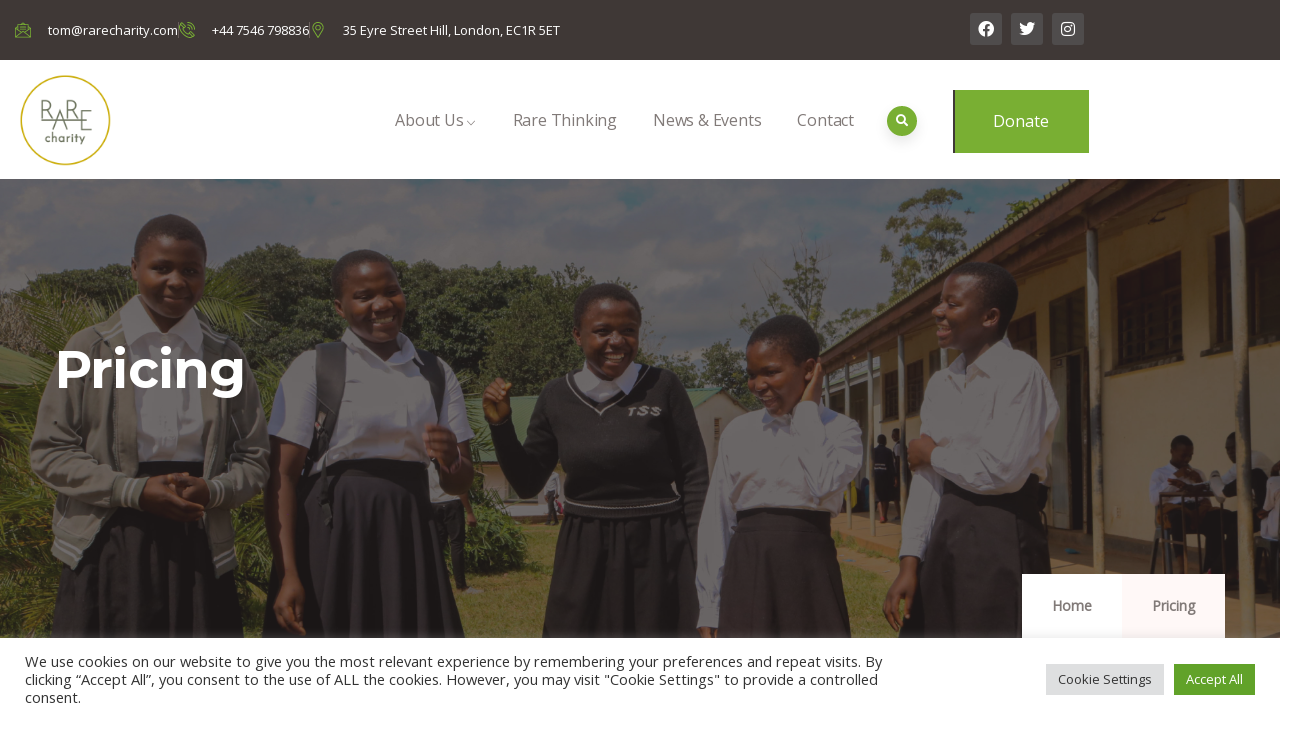

--- FILE ---
content_type: text/html; charset=UTF-8
request_url: https://www.rarecharity.com/pricing/
body_size: 28423
content:

<!DOCTYPE html>
<html lang="en" class="no-js">
<head>
 <!-- Google Tag Manager -->
<script>(function(w,d,s,l,i){w[l]=w[l]||[];w[l].push({'gtm.start':
new Date().getTime(),event:'gtm.js'});var f=d.getElementsByTagName(s)[0],
j=d.createElement(s),dl=l!='dataLayer'?'&l='+l:'';j.async=true;j.src=
'https://www.googletagmanager.com/gtm.js?id='+i+dl;f.parentNode.insertBefore(j,f);
})(window,document,'script','dataLayer','GTM-MD8486N');</script>
<!-- End Google Tag Manager -->
  <meta http-equiv="content-type" content="text/html; charset=UTF-8">
  <meta name="apple-touch-fullscreen" content="yes"/>
  <meta name="MobileOptimized" content="320"/>
  <meta name="viewport" content="width=device-width, initial-scale=1, maximum-scale=1, user-scalable=no">
  <link rel="profile" href="http://gmpg.org/xfn/11">
  				<script>document.documentElement.className = document.documentElement.className + ' yes-js js_active js'</script>
			<title>Pricing &#8211; Rare Charity</title>
<meta name='robots' content='max-image-preview:large' />
<!-- Google tag (gtag.js) consent mode dataLayer added by Site Kit -->
<script type="text/javascript" id="google_gtagjs-js-consent-mode-data-layer">
/* <![CDATA[ */
window.dataLayer = window.dataLayer || [];function gtag(){dataLayer.push(arguments);}
gtag('consent', 'default', {"ad_personalization":"denied","ad_storage":"denied","ad_user_data":"denied","analytics_storage":"denied","functionality_storage":"denied","security_storage":"denied","personalization_storage":"denied","region":["AT","BE","BG","CH","CY","CZ","DE","DK","EE","ES","FI","FR","GB","GR","HR","HU","IE","IS","IT","LI","LT","LU","LV","MT","NL","NO","PL","PT","RO","SE","SI","SK"],"wait_for_update":500});
window._googlesitekitConsentCategoryMap = {"statistics":["analytics_storage"],"marketing":["ad_storage","ad_user_data","ad_personalization"],"functional":["functionality_storage","security_storage"],"preferences":["personalization_storage"]};
window._googlesitekitConsents = {"ad_personalization":"denied","ad_storage":"denied","ad_user_data":"denied","analytics_storage":"denied","functionality_storage":"denied","security_storage":"denied","personalization_storage":"denied","region":["AT","BE","BG","CH","CY","CZ","DE","DK","EE","ES","FI","FR","GB","GR","HR","HU","IE","IS","IT","LI","LT","LU","LV","MT","NL","NO","PL","PT","RO","SE","SI","SK"],"wait_for_update":500};
/* ]]> */
</script>
<!-- End Google tag (gtag.js) consent mode dataLayer added by Site Kit -->
<!-- Hubbub v.1.36.3 https://morehubbub.com/ -->
<meta property="og:locale" content="en" />
<meta property="og:type" content="article" />
<meta property="og:title" content="Pricing" />
<meta property="og:description" content="Basic pack $20.00 High speed internet Free parking space Free parking space Full access Book space Standard pack $40.00 High speed internet Free parking space Free parking space Full access Book space Ultimate pack $90.00" />
<meta property="og:url" content="https://www.rarecharity.com/pricing/" />
<meta property="og:site_name" content="Rare Charity" />
<meta property="og:updated_time" content="2020-03-23T02:00:39+00:00" />
<meta property="article:published_time" content="2020-03-23T02:00:39+00:00" />
<meta property="article:modified_time" content="2020-03-23T02:00:39+00:00" />
<meta name="twitter:card" content="summary_large_image" />
<meta name="twitter:title" content="Pricing" />
<meta name="twitter:description" content="Basic pack $20.00 High speed internet Free parking space Free parking space Full access Book space Standard pack $40.00 High speed internet Free parking space Free parking space Full access Book space Ultimate pack $90.00" />
<meta class="flipboard-article" content="Basic pack $20.00 High speed internet Free parking space Free parking space Full access Book space Standard pack $40.00 High speed internet Free parking space Free parking space Full access Book space Ultimate pack $90.00" />
<!-- Hubbub v.1.36.3 https://morehubbub.com/ -->
<link rel='dns-prefetch' href='//www.googletagmanager.com' />
<link rel='dns-prefetch' href='//fonts.googleapis.com' />
<link rel='preconnect' href='https://fonts.gstatic.com' crossorigin />
<link rel="alternate" type="application/rss+xml" title="Rare Charity &raquo; Feed" href="https://www.rarecharity.com/feed/" />
<link rel="alternate" type="application/rss+xml" title="Rare Charity &raquo; Comments Feed" href="https://www.rarecharity.com/comments/feed/" />
<link rel="alternate" type="text/calendar" title="Rare Charity &raquo; iCal Feed" href="https://www.rarecharity.com/events/?ical=1" />
<style id='wp-img-auto-sizes-contain-inline-css' type='text/css'>
img:is([sizes=auto i],[sizes^="auto," i]){contain-intrinsic-size:3000px 1500px}
/*# sourceURL=wp-img-auto-sizes-contain-inline-css */
</style>
<link rel='stylesheet' id='sbi_styles-css' href='https://www.rarecharity.com/wp-content/plugins/instagram-feed/css/sbi-styles.min.css?ver=6.10.0' type='text/css' media='all' />
<style id='wp-emoji-styles-inline-css' type='text/css'>

	img.wp-smiley, img.emoji {
		display: inline !important;
		border: none !important;
		box-shadow: none !important;
		height: 1em !important;
		width: 1em !important;
		margin: 0 0.07em !important;
		vertical-align: -0.1em !important;
		background: none !important;
		padding: 0 !important;
	}
/*# sourceURL=wp-emoji-styles-inline-css */
</style>
<style id='classic-theme-styles-inline-css' type='text/css'>
/*! This file is auto-generated */
.wp-block-button__link{color:#fff;background-color:#32373c;border-radius:9999px;box-shadow:none;text-decoration:none;padding:calc(.667em + 2px) calc(1.333em + 2px);font-size:1.125em}.wp-block-file__button{background:#32373c;color:#fff;text-decoration:none}
/*# sourceURL=/wp-includes/css/classic-themes.min.css */
</style>
<link rel='stylesheet' id='jquery-selectBox-css' href='https://www.rarecharity.com/wp-content/plugins/yith-woocommerce-wishlist/assets/css/jquery.selectBox.css?ver=1.2.0' type='text/css' media='all' />
<link rel='stylesheet' id='woocommerce_prettyPhoto_css-css' href='//www.rarecharity.com/wp-content/plugins/woocommerce/assets/css/prettyPhoto.css?ver=3.1.6' type='text/css' media='all' />
<link rel='stylesheet' id='yith-wcwl-main-css' href='https://www.rarecharity.com/wp-content/plugins/yith-woocommerce-wishlist/assets/css/style.css?ver=4.11.0' type='text/css' media='all' />
<style id='yith-wcwl-main-inline-css' type='text/css'>
 :root { --rounded-corners-radius: 16px; --add-to-cart-rounded-corners-radius: 16px; --color-headers-background: #F4F4F4; --feedback-duration: 3s } 
 :root { --rounded-corners-radius: 16px; --add-to-cart-rounded-corners-radius: 16px; --color-headers-background: #F4F4F4; --feedback-duration: 3s } 
/*# sourceURL=yith-wcwl-main-inline-css */
</style>
<link rel='stylesheet' id='mpp_gutenberg-css' href='https://www.rarecharity.com/wp-content/plugins/metronet-profile-picture/dist/blocks.style.build.css?ver=2.6.3' type='text/css' media='all' />
<style id='global-styles-inline-css' type='text/css'>
:root{--wp--preset--aspect-ratio--square: 1;--wp--preset--aspect-ratio--4-3: 4/3;--wp--preset--aspect-ratio--3-4: 3/4;--wp--preset--aspect-ratio--3-2: 3/2;--wp--preset--aspect-ratio--2-3: 2/3;--wp--preset--aspect-ratio--16-9: 16/9;--wp--preset--aspect-ratio--9-16: 9/16;--wp--preset--color--black: #000000;--wp--preset--color--cyan-bluish-gray: #abb8c3;--wp--preset--color--white: #ffffff;--wp--preset--color--pale-pink: #f78da7;--wp--preset--color--vivid-red: #cf2e2e;--wp--preset--color--luminous-vivid-orange: #ff6900;--wp--preset--color--luminous-vivid-amber: #fcb900;--wp--preset--color--light-green-cyan: #7bdcb5;--wp--preset--color--vivid-green-cyan: #00d084;--wp--preset--color--pale-cyan-blue: #8ed1fc;--wp--preset--color--vivid-cyan-blue: #0693e3;--wp--preset--color--vivid-purple: #9b51e0;--wp--preset--gradient--vivid-cyan-blue-to-vivid-purple: linear-gradient(135deg,rgb(6,147,227) 0%,rgb(155,81,224) 100%);--wp--preset--gradient--light-green-cyan-to-vivid-green-cyan: linear-gradient(135deg,rgb(122,220,180) 0%,rgb(0,208,130) 100%);--wp--preset--gradient--luminous-vivid-amber-to-luminous-vivid-orange: linear-gradient(135deg,rgb(252,185,0) 0%,rgb(255,105,0) 100%);--wp--preset--gradient--luminous-vivid-orange-to-vivid-red: linear-gradient(135deg,rgb(255,105,0) 0%,rgb(207,46,46) 100%);--wp--preset--gradient--very-light-gray-to-cyan-bluish-gray: linear-gradient(135deg,rgb(238,238,238) 0%,rgb(169,184,195) 100%);--wp--preset--gradient--cool-to-warm-spectrum: linear-gradient(135deg,rgb(74,234,220) 0%,rgb(151,120,209) 20%,rgb(207,42,186) 40%,rgb(238,44,130) 60%,rgb(251,105,98) 80%,rgb(254,248,76) 100%);--wp--preset--gradient--blush-light-purple: linear-gradient(135deg,rgb(255,206,236) 0%,rgb(152,150,240) 100%);--wp--preset--gradient--blush-bordeaux: linear-gradient(135deg,rgb(254,205,165) 0%,rgb(254,45,45) 50%,rgb(107,0,62) 100%);--wp--preset--gradient--luminous-dusk: linear-gradient(135deg,rgb(255,203,112) 0%,rgb(199,81,192) 50%,rgb(65,88,208) 100%);--wp--preset--gradient--pale-ocean: linear-gradient(135deg,rgb(255,245,203) 0%,rgb(182,227,212) 50%,rgb(51,167,181) 100%);--wp--preset--gradient--electric-grass: linear-gradient(135deg,rgb(202,248,128) 0%,rgb(113,206,126) 100%);--wp--preset--gradient--midnight: linear-gradient(135deg,rgb(2,3,129) 0%,rgb(40,116,252) 100%);--wp--preset--font-size--small: 13px;--wp--preset--font-size--medium: 20px;--wp--preset--font-size--large: 36px;--wp--preset--font-size--x-large: 42px;--wp--preset--spacing--20: 0.44rem;--wp--preset--spacing--30: 0.67rem;--wp--preset--spacing--40: 1rem;--wp--preset--spacing--50: 1.5rem;--wp--preset--spacing--60: 2.25rem;--wp--preset--spacing--70: 3.38rem;--wp--preset--spacing--80: 5.06rem;--wp--preset--shadow--natural: 6px 6px 9px rgba(0, 0, 0, 0.2);--wp--preset--shadow--deep: 12px 12px 50px rgba(0, 0, 0, 0.4);--wp--preset--shadow--sharp: 6px 6px 0px rgba(0, 0, 0, 0.2);--wp--preset--shadow--outlined: 6px 6px 0px -3px rgb(255, 255, 255), 6px 6px rgb(0, 0, 0);--wp--preset--shadow--crisp: 6px 6px 0px rgb(0, 0, 0);}:where(.is-layout-flex){gap: 0.5em;}:where(.is-layout-grid){gap: 0.5em;}body .is-layout-flex{display: flex;}.is-layout-flex{flex-wrap: wrap;align-items: center;}.is-layout-flex > :is(*, div){margin: 0;}body .is-layout-grid{display: grid;}.is-layout-grid > :is(*, div){margin: 0;}:where(.wp-block-columns.is-layout-flex){gap: 2em;}:where(.wp-block-columns.is-layout-grid){gap: 2em;}:where(.wp-block-post-template.is-layout-flex){gap: 1.25em;}:where(.wp-block-post-template.is-layout-grid){gap: 1.25em;}.has-black-color{color: var(--wp--preset--color--black) !important;}.has-cyan-bluish-gray-color{color: var(--wp--preset--color--cyan-bluish-gray) !important;}.has-white-color{color: var(--wp--preset--color--white) !important;}.has-pale-pink-color{color: var(--wp--preset--color--pale-pink) !important;}.has-vivid-red-color{color: var(--wp--preset--color--vivid-red) !important;}.has-luminous-vivid-orange-color{color: var(--wp--preset--color--luminous-vivid-orange) !important;}.has-luminous-vivid-amber-color{color: var(--wp--preset--color--luminous-vivid-amber) !important;}.has-light-green-cyan-color{color: var(--wp--preset--color--light-green-cyan) !important;}.has-vivid-green-cyan-color{color: var(--wp--preset--color--vivid-green-cyan) !important;}.has-pale-cyan-blue-color{color: var(--wp--preset--color--pale-cyan-blue) !important;}.has-vivid-cyan-blue-color{color: var(--wp--preset--color--vivid-cyan-blue) !important;}.has-vivid-purple-color{color: var(--wp--preset--color--vivid-purple) !important;}.has-black-background-color{background-color: var(--wp--preset--color--black) !important;}.has-cyan-bluish-gray-background-color{background-color: var(--wp--preset--color--cyan-bluish-gray) !important;}.has-white-background-color{background-color: var(--wp--preset--color--white) !important;}.has-pale-pink-background-color{background-color: var(--wp--preset--color--pale-pink) !important;}.has-vivid-red-background-color{background-color: var(--wp--preset--color--vivid-red) !important;}.has-luminous-vivid-orange-background-color{background-color: var(--wp--preset--color--luminous-vivid-orange) !important;}.has-luminous-vivid-amber-background-color{background-color: var(--wp--preset--color--luminous-vivid-amber) !important;}.has-light-green-cyan-background-color{background-color: var(--wp--preset--color--light-green-cyan) !important;}.has-vivid-green-cyan-background-color{background-color: var(--wp--preset--color--vivid-green-cyan) !important;}.has-pale-cyan-blue-background-color{background-color: var(--wp--preset--color--pale-cyan-blue) !important;}.has-vivid-cyan-blue-background-color{background-color: var(--wp--preset--color--vivid-cyan-blue) !important;}.has-vivid-purple-background-color{background-color: var(--wp--preset--color--vivid-purple) !important;}.has-black-border-color{border-color: var(--wp--preset--color--black) !important;}.has-cyan-bluish-gray-border-color{border-color: var(--wp--preset--color--cyan-bluish-gray) !important;}.has-white-border-color{border-color: var(--wp--preset--color--white) !important;}.has-pale-pink-border-color{border-color: var(--wp--preset--color--pale-pink) !important;}.has-vivid-red-border-color{border-color: var(--wp--preset--color--vivid-red) !important;}.has-luminous-vivid-orange-border-color{border-color: var(--wp--preset--color--luminous-vivid-orange) !important;}.has-luminous-vivid-amber-border-color{border-color: var(--wp--preset--color--luminous-vivid-amber) !important;}.has-light-green-cyan-border-color{border-color: var(--wp--preset--color--light-green-cyan) !important;}.has-vivid-green-cyan-border-color{border-color: var(--wp--preset--color--vivid-green-cyan) !important;}.has-pale-cyan-blue-border-color{border-color: var(--wp--preset--color--pale-cyan-blue) !important;}.has-vivid-cyan-blue-border-color{border-color: var(--wp--preset--color--vivid-cyan-blue) !important;}.has-vivid-purple-border-color{border-color: var(--wp--preset--color--vivid-purple) !important;}.has-vivid-cyan-blue-to-vivid-purple-gradient-background{background: var(--wp--preset--gradient--vivid-cyan-blue-to-vivid-purple) !important;}.has-light-green-cyan-to-vivid-green-cyan-gradient-background{background: var(--wp--preset--gradient--light-green-cyan-to-vivid-green-cyan) !important;}.has-luminous-vivid-amber-to-luminous-vivid-orange-gradient-background{background: var(--wp--preset--gradient--luminous-vivid-amber-to-luminous-vivid-orange) !important;}.has-luminous-vivid-orange-to-vivid-red-gradient-background{background: var(--wp--preset--gradient--luminous-vivid-orange-to-vivid-red) !important;}.has-very-light-gray-to-cyan-bluish-gray-gradient-background{background: var(--wp--preset--gradient--very-light-gray-to-cyan-bluish-gray) !important;}.has-cool-to-warm-spectrum-gradient-background{background: var(--wp--preset--gradient--cool-to-warm-spectrum) !important;}.has-blush-light-purple-gradient-background{background: var(--wp--preset--gradient--blush-light-purple) !important;}.has-blush-bordeaux-gradient-background{background: var(--wp--preset--gradient--blush-bordeaux) !important;}.has-luminous-dusk-gradient-background{background: var(--wp--preset--gradient--luminous-dusk) !important;}.has-pale-ocean-gradient-background{background: var(--wp--preset--gradient--pale-ocean) !important;}.has-electric-grass-gradient-background{background: var(--wp--preset--gradient--electric-grass) !important;}.has-midnight-gradient-background{background: var(--wp--preset--gradient--midnight) !important;}.has-small-font-size{font-size: var(--wp--preset--font-size--small) !important;}.has-medium-font-size{font-size: var(--wp--preset--font-size--medium) !important;}.has-large-font-size{font-size: var(--wp--preset--font-size--large) !important;}.has-x-large-font-size{font-size: var(--wp--preset--font-size--x-large) !important;}
:where(.wp-block-post-template.is-layout-flex){gap: 1.25em;}:where(.wp-block-post-template.is-layout-grid){gap: 1.25em;}
:where(.wp-block-term-template.is-layout-flex){gap: 1.25em;}:where(.wp-block-term-template.is-layout-grid){gap: 1.25em;}
:where(.wp-block-columns.is-layout-flex){gap: 2em;}:where(.wp-block-columns.is-layout-grid){gap: 2em;}
:root :where(.wp-block-pullquote){font-size: 1.5em;line-height: 1.6;}
/*# sourceURL=global-styles-inline-css */
</style>
<link rel='stylesheet' id='elementor-frontend-css' href='https://www.rarecharity.com/wp-content/plugins/elementor/assets/css/frontend.min.css?ver=3.34.1' type='text/css' media='all' />
<link rel='stylesheet' id='widget-icon-list-css' href='https://www.rarecharity.com/wp-content/plugins/elementor/assets/css/widget-icon-list.min.css?ver=3.34.1' type='text/css' media='all' />
<link rel='stylesheet' id='widget-icon-box-css' href='https://www.rarecharity.com/wp-content/plugins/elementor/assets/css/widget-icon-box.min.css?ver=3.34.1' type='text/css' media='all' />
<link rel='stylesheet' id='widget-social-icons-css' href='https://www.rarecharity.com/wp-content/plugins/elementor/assets/css/widget-social-icons.min.css?ver=3.34.1' type='text/css' media='all' />
<link rel='stylesheet' id='contact-form-7-css' href='https://www.rarecharity.com/wp-content/plugins/contact-form-7/includes/css/styles.css?ver=6.1.4' type='text/css' media='all' />
<link rel='stylesheet' id='cookie-law-info-css' href='https://www.rarecharity.com/wp-content/plugins/cookie-law-info/legacy/public/css/cookie-law-info-public.css?ver=3.3.9.1' type='text/css' media='all' />
<link rel='stylesheet' id='cookie-law-info-gdpr-css' href='https://www.rarecharity.com/wp-content/plugins/cookie-law-info/legacy/public/css/cookie-law-info-gdpr.css?ver=3.3.9.1' type='text/css' media='all' />
<link rel='stylesheet' id='ctf_styles-css' href='https://www.rarecharity.com/wp-content/plugins/custom-twitter-feeds/css/ctf-styles.min.css?ver=2.3.1' type='text/css' media='all' />
<style id='woocommerce-inline-inline-css' type='text/css'>
.woocommerce form .form-row .required { visibility: visible; }
/*# sourceURL=woocommerce-inline-inline-css */
</style>
<link rel='stylesheet' id='tribe-events-v2-single-skeleton-css' href='https://www.rarecharity.com/wp-content/plugins/the-events-calendar/build/css/tribe-events-single-skeleton.css?ver=6.15.14' type='text/css' media='all' />
<link rel='stylesheet' id='tribe-events-v2-single-skeleton-full-css' href='https://www.rarecharity.com/wp-content/plugins/the-events-calendar/build/css/tribe-events-single-full.css?ver=6.15.14' type='text/css' media='all' />
<link rel='stylesheet' id='tec-events-elementor-widgets-base-styles-css' href='https://www.rarecharity.com/wp-content/plugins/the-events-calendar/build/css/integrations/plugins/elementor/widgets/widget-base.css?ver=6.15.14' type='text/css' media='all' />
<link rel="preload" class="mv-grow-style" href="https://www.rarecharity.com/wp-content/plugins/social-pug/assets/dist/style-frontend-pro.css?ver=1.36.3" as="style"><noscript><link rel='stylesheet' id='dpsp-frontend-style-pro-css' href='https://www.rarecharity.com/wp-content/plugins/social-pug/assets/dist/style-frontend-pro.css?ver=1.36.3' type='text/css' media='all' />
</noscript><link rel='stylesheet' id='jquery-fixedheadertable-style-css' href='https://www.rarecharity.com/wp-content/plugins/yith-woocommerce-compare/assets/css/jquery.dataTables.css?ver=1.10.18' type='text/css' media='all' />
<link rel='stylesheet' id='yith_woocompare_page-css' href='https://www.rarecharity.com/wp-content/plugins/yith-woocommerce-compare/assets/css/compare.css?ver=3.7.0' type='text/css' media='all' />
<link rel='stylesheet' id='yith-woocompare-widget-css' href='https://www.rarecharity.com/wp-content/plugins/yith-woocommerce-compare/assets/css/widget.css?ver=3.7.0' type='text/css' media='all' />
<link rel='stylesheet' id='elementor-icons-css' href='https://www.rarecharity.com/wp-content/plugins/elementor/assets/lib/eicons/css/elementor-icons.min.css?ver=5.45.0' type='text/css' media='all' />
<link rel='stylesheet' id='elementor-post-7-css' href='https://www.rarecharity.com/wp-content/uploads/elementor/css/post-7.css?ver=1768448961' type='text/css' media='all' />
<link rel='stylesheet' id='gva-element-base-css' href='https://www.rarecharity.com/wp-content/plugins/codesk-themer/elementor/assets/css/base.css?ver=6.9' type='text/css' media='all' />
<link rel='stylesheet' id='font-awesome-5-all-css' href='https://www.rarecharity.com/wp-content/plugins/elementor/assets/lib/font-awesome/css/all.min.css?ver=3.34.1' type='text/css' media='all' />
<link rel='stylesheet' id='font-awesome-4-shim-css' href='https://www.rarecharity.com/wp-content/plugins/elementor/assets/lib/font-awesome/css/v4-shims.min.css?ver=3.34.1' type='text/css' media='all' />
<link rel='stylesheet' id='sbistyles-css' href='https://www.rarecharity.com/wp-content/plugins/instagram-feed/css/sbi-styles.min.css?ver=6.10.0' type='text/css' media='all' />
<link rel='stylesheet' id='elementor-post-7249-css' href='https://www.rarecharity.com/wp-content/uploads/elementor/css/post-7249.css?ver=1768489703' type='text/css' media='all' />
<link rel='stylesheet' id='codesk-fonts-css' href='https://fonts.googleapis.com/css?family=Montserrat:400,500,600,700,900&#038;subset' type='text/css' media='all' />
<link rel='stylesheet' id='lightgallery-css' href='https://www.rarecharity.com/wp-content/themes/codesk/js/lightgallery/css/lightgallery.min.css?ver=6.9' type='text/css' media='all' />
<link rel='stylesheet' id='owl-carousel-css' href='https://www.rarecharity.com/wp-content/themes/codesk/js/owl-carousel/assets/owl.carousel.css?ver=6.9' type='text/css' media='all' />
<link rel='stylesheet' id='magnific-css' href='https://www.rarecharity.com/wp-content/themes/codesk/js/magnific/magnific-popup.css?ver=6.9' type='text/css' media='all' />
<link rel='stylesheet' id='fontawesome-css' href='https://www.rarecharity.com/wp-content/themes/codesk/css/fontawesome/css/all.css?ver=6.9' type='text/css' media='all' />
<link rel='stylesheet' id='codesk-icons-css' href='https://www.rarecharity.com/wp-content/themes/codesk/css/icon-custom.css?ver=6.9' type='text/css' media='all' />
<link rel='stylesheet' id='codesk-style-css' href='https://www.rarecharity.com/wp-content/themes/codesk/style.css?ver=6.9' type='text/css' media='all' />
<link rel='stylesheet' id='bootstrap-css' href='https://www.rarecharity.com/wp-content/themes/codesk/css/skins/lime-green/bootstrap.css?ver=1.0.0' type='text/css' media='all' />
<link rel='stylesheet' id='codesk-woocoomerce-css' href='https://www.rarecharity.com/wp-content/themes/codesk/css/skins/lime-green/woocommerce.css?ver=1.0.0' type='text/css' media='all' />
<link rel='stylesheet' id='codesk-template-css' href='https://www.rarecharity.com/wp-content/themes/codesk/css/skins/lime-green/template.css?ver=1.0.0' type='text/css' media='all' />
<link rel="preload" as="style" href="https://fonts.googleapis.com/css?family=Open%20Sans&#038;display=swap&#038;ver=1767880386" /><link rel="stylesheet" href="https://fonts.googleapis.com/css?family=Open%20Sans&#038;display=swap&#038;ver=1767880386" media="print" onload="this.media='all'"><noscript><link rel="stylesheet" href="https://fonts.googleapis.com/css?family=Open%20Sans&#038;display=swap&#038;ver=1767880386" /></noscript><link rel='stylesheet' id='elementor-post-4818-css' href='https://www.rarecharity.com/wp-content/uploads/elementor/css/post-4818.css?ver=1768448961' type='text/css' media='all' />
<link rel='stylesheet' id='codesk-custom-style-css' href='https://www.rarecharity.com/wp-content/themes/codesk/css/custom_script.css?ver=6.9' type='text/css' media='all' />
<style id='codesk-custom-style-inline-css' type='text/css'>
body, .post-type-archive-tribe_events table.tribe-events-calendar tbody td .tribe-events-month-event-title,.gva-countdown .countdown-times > div b, .tooltip, .popover{font-family:Open Sans,sans-serif;}div.page a:hover, div.page a:active, div.page a:focus {background: transparent!important;}
/*# sourceURL=codesk-custom-style-inline-css */
</style>
<link rel='stylesheet' id='elementor-gf-local-roboto-css' href='https://www.rarecharity.com/wp-content/uploads/elementor/google-fonts/css/roboto.css?ver=1742271194' type='text/css' media='all' />
<link rel='stylesheet' id='elementor-gf-local-robotoslab-css' href='https://www.rarecharity.com/wp-content/uploads/elementor/google-fonts/css/robotoslab.css?ver=1742271197' type='text/css' media='all' />
<link rel='stylesheet' id='elementor-icons-shared-0-css' href='https://www.rarecharity.com/wp-content/plugins/elementor/assets/lib/font-awesome/css/fontawesome.min.css?ver=5.15.3' type='text/css' media='all' />
<link rel='stylesheet' id='elementor-icons-fa-solid-css' href='https://www.rarecharity.com/wp-content/plugins/elementor/assets/lib/font-awesome/css/solid.min.css?ver=5.15.3' type='text/css' media='all' />
<link rel='stylesheet' id='elementor-icons-fa-brands-css' href='https://www.rarecharity.com/wp-content/plugins/elementor/assets/lib/font-awesome/css/brands.min.css?ver=5.15.3' type='text/css' media='all' />
<script type="text/javascript" src="https://www.rarecharity.com/wp-includes/js/jquery/jquery.min.js?ver=3.7.1" id="jquery-core-js"></script>
<script type="text/javascript" src="https://www.rarecharity.com/wp-includes/js/jquery/jquery-migrate.min.js?ver=3.4.1" id="jquery-migrate-js"></script>
<script type="text/javascript" id="cookie-law-info-js-extra">
/* <![CDATA[ */
var Cli_Data = {"nn_cookie_ids":[],"cookielist":[],"non_necessary_cookies":[],"ccpaEnabled":"","ccpaRegionBased":"","ccpaBarEnabled":"","strictlyEnabled":["necessary","obligatoire"],"ccpaType":"gdpr","js_blocking":"1","custom_integration":"","triggerDomRefresh":"","secure_cookies":""};
var cli_cookiebar_settings = {"animate_speed_hide":"500","animate_speed_show":"500","background":"#FFF","border":"#b1a6a6c2","border_on":"","button_1_button_colour":"#61a229","button_1_button_hover":"#4e8221","button_1_link_colour":"#fff","button_1_as_button":"1","button_1_new_win":"","button_2_button_colour":"#333","button_2_button_hover":"#292929","button_2_link_colour":"#444","button_2_as_button":"","button_2_hidebar":"","button_3_button_colour":"#dedfe0","button_3_button_hover":"#b2b2b3","button_3_link_colour":"#333333","button_3_as_button":"1","button_3_new_win":"","button_4_button_colour":"#dedfe0","button_4_button_hover":"#b2b2b3","button_4_link_colour":"#333333","button_4_as_button":"1","button_7_button_colour":"#61a229","button_7_button_hover":"#4e8221","button_7_link_colour":"#fff","button_7_as_button":"1","button_7_new_win":"","font_family":"inherit","header_fix":"","notify_animate_hide":"1","notify_animate_show":"","notify_div_id":"#cookie-law-info-bar","notify_position_horizontal":"right","notify_position_vertical":"bottom","scroll_close":"","scroll_close_reload":"","accept_close_reload":"","reject_close_reload":"","showagain_tab":"","showagain_background":"#fff","showagain_border":"#000","showagain_div_id":"#cookie-law-info-again","showagain_x_position":"100px","text":"#333333","show_once_yn":"","show_once":"10000","logging_on":"","as_popup":"","popup_overlay":"1","bar_heading_text":"","cookie_bar_as":"banner","popup_showagain_position":"bottom-right","widget_position":"left"};
var log_object = {"ajax_url":"https://www.rarecharity.com/wp-admin/admin-ajax.php"};
//# sourceURL=cookie-law-info-js-extra
/* ]]> */
</script>
<script type="text/javascript" src="https://www.rarecharity.com/wp-content/plugins/cookie-law-info/legacy/public/js/cookie-law-info-public.js?ver=3.3.9.1" id="cookie-law-info-js"></script>
<script type="text/javascript" src="https://www.rarecharity.com/wp-content/plugins/woocommerce/assets/js/jquery-blockui/jquery.blockUI.min.js?ver=2.7.0-wc.10.4.3" id="wc-jquery-blockui-js" data-wp-strategy="defer"></script>
<script type="text/javascript" src="https://www.rarecharity.com/wp-content/plugins/woocommerce/assets/js/js-cookie/js.cookie.min.js?ver=2.1.4-wc.10.4.3" id="wc-js-cookie-js" data-wp-strategy="defer"></script>
<script type="text/javascript" id="WCPAY_ASSETS-js-extra">
/* <![CDATA[ */
var wcpayAssets = {"url":"https://www.rarecharity.com/wp-content/plugins/woocommerce-payments/dist/"};
//# sourceURL=WCPAY_ASSETS-js-extra
/* ]]> */
</script>

<!-- Google tag (gtag.js) snippet added by Site Kit -->
<!-- Google Analytics snippet added by Site Kit -->
<!-- Google Ads snippet added by Site Kit -->
<script type="text/javascript" src="https://www.googletagmanager.com/gtag/js?id=GT-MQXZVDG" id="google_gtagjs-js" async></script>
<script type="text/javascript" id="google_gtagjs-js-after">
/* <![CDATA[ */
window.dataLayer = window.dataLayer || [];function gtag(){dataLayer.push(arguments);}
gtag("set","linker",{"domains":["www.rarecharity.com"]});
gtag("js", new Date());
gtag("set", "developer_id.dZTNiMT", true);
gtag("config", "GT-MQXZVDG");
gtag("config", "AW-16699766798");
 window._googlesitekit = window._googlesitekit || {}; window._googlesitekit.throttledEvents = []; window._googlesitekit.gtagEvent = (name, data) => { var key = JSON.stringify( { name, data } ); if ( !! window._googlesitekit.throttledEvents[ key ] ) { return; } window._googlesitekit.throttledEvents[ key ] = true; setTimeout( () => { delete window._googlesitekit.throttledEvents[ key ]; }, 5 ); gtag( "event", name, { ...data, event_source: "site-kit" } ); }; 
//# sourceURL=google_gtagjs-js-after
/* ]]> */
</script>
<script type="text/javascript" src="https://www.rarecharity.com/wp-content/plugins/elementor/assets/lib/font-awesome/js/v4-shims.min.js?ver=3.34.1" id="font-awesome-4-shim-js"></script>
<script type="text/javascript" src="https://www.rarecharity.com/wp-content/themes/codesk/js/bootstrap.js?ver=6.9" id="bootstrap-js"></script>
<script type="text/javascript" src="https://www.rarecharity.com/wp-content/themes/codesk/js/perfect-scrollbar.jquery.min.js?ver=6.9" id="scrollbar-js"></script>
<script type="text/javascript" src="https://www.rarecharity.com/wp-content/themes/codesk/js/magnific/jquery.magnific-popup.min.js?ver=6.9" id="magnific-js"></script>
<script type="text/javascript" src="https://www.rarecharity.com/wp-content/themes/codesk/js/jquery.cookie.js?ver=6.9" id="cookie-js"></script>
<script type="text/javascript" src="https://www.rarecharity.com/wp-content/themes/codesk/js/lightgallery/js/lightgallery.min.js?ver=6.9" id="lightgallery-js"></script>
<script type="text/javascript" src="https://www.rarecharity.com/wp-content/themes/codesk/js/owl-carousel/owl.carousel.min.js?ver=6.9" id="owl-carousel-js"></script>
<script type="text/javascript" src="https://www.rarecharity.com/wp-includes/js/imagesloaded.min.js?ver=5.0.0" id="imagesloaded-js"></script>
<script type="text/javascript" src="https://www.rarecharity.com/wp-includes/js/masonry.min.js?ver=4.2.2" id="masonry-js"></script>
<script type="text/javascript" src="https://www.rarecharity.com/wp-includes/js/jquery/jquery.masonry.min.js?ver=3.1.2b" id="jquery-masonry-js"></script>
<script type="text/javascript" src="https://www.rarecharity.com/wp-content/themes/codesk/js/main.js?ver=6.9" id="codesk-main-js"></script>
<script type="text/javascript" src="https://www.rarecharity.com/wp-content/themes/codesk/js/woocommerce.js?ver=6.9" id="codesk-woocommerce-js"></script>
<script type="text/javascript" id="wc-add-to-cart-js-extra">
/* <![CDATA[ */
var wc_add_to_cart_params = {"ajax_url":"/wp-admin/admin-ajax.php","wc_ajax_url":"/?wc-ajax=%%endpoint%%","i18n_view_cart":"View cart","cart_url":"https://www.rarecharity.com/cart/","is_cart":"","cart_redirect_after_add":"yes"};
//# sourceURL=wc-add-to-cart-js-extra
/* ]]> */
</script>
<script type="text/javascript" src="https://www.rarecharity.com/wp-content/themes/codesk/js/add-to-cart.js?ver=6.9" id="wc-add-to-cart-js" defer="defer" data-wp-strategy="defer"></script>
<link rel="https://api.w.org/" href="https://www.rarecharity.com/wp-json/" /><link rel="alternate" title="JSON" type="application/json" href="https://www.rarecharity.com/wp-json/wp/v2/pages/7249" /><link rel="EditURI" type="application/rsd+xml" title="RSD" href="https://www.rarecharity.com/xmlrpc.php?rsd" />
<meta name="generator" content="WordPress 6.9" />
<meta name="generator" content="WooCommerce 10.4.3" />
<link rel="canonical" href="https://www.rarecharity.com/pricing/" />
<link rel='shortlink' href='https://www.rarecharity.com/?p=7249' />
<meta name="generator" content="Redux 4.4.17" /><script> var ajaxurl = "https://www.rarecharity.com/wp-admin/admin-ajax.php";</script><meta name="generator" content="Site Kit by Google 1.170.0" /><meta name="tec-api-version" content="v1"><meta name="tec-api-origin" content="https://www.rarecharity.com"><link rel="alternate" href="https://www.rarecharity.com/wp-json/tribe/events/v1/" /><script> var ajaxurl = "https://www.rarecharity.com/wp-admin/admin-ajax.php";</script>	<noscript><style>.woocommerce-product-gallery{ opacity: 1 !important; }</style></noscript>
	
<!-- Google AdSense meta tags added by Site Kit -->
<meta name="google-adsense-platform-account" content="ca-host-pub-2644536267352236">
<meta name="google-adsense-platform-domain" content="sitekit.withgoogle.com">
<!-- End Google AdSense meta tags added by Site Kit -->
<meta name="generator" content="Elementor 3.34.1; features: additional_custom_breakpoints; settings: css_print_method-external, google_font-enabled, font_display-auto">
<meta name="hubbub-info" description="Hubbub 1.36.3">			<style>
				.e-con.e-parent:nth-of-type(n+4):not(.e-lazyloaded):not(.e-no-lazyload),
				.e-con.e-parent:nth-of-type(n+4):not(.e-lazyloaded):not(.e-no-lazyload) * {
					background-image: none !important;
				}
				@media screen and (max-height: 1024px) {
					.e-con.e-parent:nth-of-type(n+3):not(.e-lazyloaded):not(.e-no-lazyload),
					.e-con.e-parent:nth-of-type(n+3):not(.e-lazyloaded):not(.e-no-lazyload) * {
						background-image: none !important;
					}
				}
				@media screen and (max-height: 640px) {
					.e-con.e-parent:nth-of-type(n+2):not(.e-lazyloaded):not(.e-no-lazyload),
					.e-con.e-parent:nth-of-type(n+2):not(.e-lazyloaded):not(.e-no-lazyload) * {
						background-image: none !important;
					}
				}
			</style>
			
<!-- Google Tag Manager snippet added by Site Kit -->
<script type="text/javascript">
/* <![CDATA[ */

			( function( w, d, s, l, i ) {
				w[l] = w[l] || [];
				w[l].push( {'gtm.start': new Date().getTime(), event: 'gtm.js'} );
				var f = d.getElementsByTagName( s )[0],
					j = d.createElement( s ), dl = l != 'dataLayer' ? '&l=' + l : '';
				j.async = true;
				j.src = 'https://www.googletagmanager.com/gtm.js?id=' + i + dl;
				f.parentNode.insertBefore( j, f );
			} )( window, document, 'script', 'dataLayer', 'GTM-TT335853' );
			
/* ]]> */
</script>

<!-- End Google Tag Manager snippet added by Site Kit -->
<meta name="generator" content="Powered by Slider Revolution 6.5.22 - responsive, Mobile-Friendly Slider Plugin for WordPress with comfortable drag and drop interface." />
<link rel="icon" href="https://www.rarecharity.com/wp-content/uploads/2019/05/cropped-Logo-rare-charity-32x32.png" sizes="32x32" />
<link rel="icon" href="https://www.rarecharity.com/wp-content/uploads/2019/05/cropped-Logo-rare-charity-192x192.png" sizes="192x192" />
<link rel="apple-touch-icon" href="https://www.rarecharity.com/wp-content/uploads/2019/05/cropped-Logo-rare-charity-180x180.png" />
<meta name="msapplication-TileImage" content="https://www.rarecharity.com/wp-content/uploads/2019/05/cropped-Logo-rare-charity-270x270.png" />
<script>function setREVStartSize(e){
			//window.requestAnimationFrame(function() {
				window.RSIW = window.RSIW===undefined ? window.innerWidth : window.RSIW;
				window.RSIH = window.RSIH===undefined ? window.innerHeight : window.RSIH;
				try {
					var pw = document.getElementById(e.c).parentNode.offsetWidth,
						newh;
					pw = pw===0 || isNaN(pw) || (e.l=="fullwidth" || e.layout=="fullwidth") ? window.RSIW : pw;
					e.tabw = e.tabw===undefined ? 0 : parseInt(e.tabw);
					e.thumbw = e.thumbw===undefined ? 0 : parseInt(e.thumbw);
					e.tabh = e.tabh===undefined ? 0 : parseInt(e.tabh);
					e.thumbh = e.thumbh===undefined ? 0 : parseInt(e.thumbh);
					e.tabhide = e.tabhide===undefined ? 0 : parseInt(e.tabhide);
					e.thumbhide = e.thumbhide===undefined ? 0 : parseInt(e.thumbhide);
					e.mh = e.mh===undefined || e.mh=="" || e.mh==="auto" ? 0 : parseInt(e.mh,0);
					if(e.layout==="fullscreen" || e.l==="fullscreen")
						newh = Math.max(e.mh,window.RSIH);
					else{
						e.gw = Array.isArray(e.gw) ? e.gw : [e.gw];
						for (var i in e.rl) if (e.gw[i]===undefined || e.gw[i]===0) e.gw[i] = e.gw[i-1];
						e.gh = e.el===undefined || e.el==="" || (Array.isArray(e.el) && e.el.length==0)? e.gh : e.el;
						e.gh = Array.isArray(e.gh) ? e.gh : [e.gh];
						for (var i in e.rl) if (e.gh[i]===undefined || e.gh[i]===0) e.gh[i] = e.gh[i-1];
											
						var nl = new Array(e.rl.length),
							ix = 0,
							sl;
						e.tabw = e.tabhide>=pw ? 0 : e.tabw;
						e.thumbw = e.thumbhide>=pw ? 0 : e.thumbw;
						e.tabh = e.tabhide>=pw ? 0 : e.tabh;
						e.thumbh = e.thumbhide>=pw ? 0 : e.thumbh;
						for (var i in e.rl) nl[i] = e.rl[i]<window.RSIW ? 0 : e.rl[i];
						sl = nl[0];
						for (var i in nl) if (sl>nl[i] && nl[i]>0) { sl = nl[i]; ix=i;}
						var m = pw>(e.gw[ix]+e.tabw+e.thumbw) ? 1 : (pw-(e.tabw+e.thumbw)) / (e.gw[ix]);
						newh =  (e.gh[ix] * m) + (e.tabh + e.thumbh);
					}
					var el = document.getElementById(e.c);
					if (el!==null && el) el.style.height = newh+"px";
					el = document.getElementById(e.c+"_wrapper");
					if (el!==null && el) {
						el.style.height = newh+"px";
						el.style.display = "block";
					}
				} catch(e){
					console.log("Failure at Presize of Slider:" + e)
				}
			//});
		  };</script>
		<style type="text/css" id="wp-custom-css">
			.single-product .product-single-inner .yith-wcwl-add-to-wishlist,
.single-product .product-single-inner a.compare,
.single-product .product_meta {
    display: none;
}
ul.display, ul#shipping_method, ul.payment_methods {
    display: none;
}
.single-product .product-single-main .menu-single-product {

  display: none

}		</style>
		</head>

<body class="wp-singular page-template-default page page-id-7249 wp-theme-codesk theme-codesk woocommerce-no-js tribe-no-js elementor-default elementor-kit-7 elementor-page elementor-page-7249">
  		<!-- Google Tag Manager (noscript) snippet added by Site Kit -->
		<noscript>
			<iframe src="https://www.googletagmanager.com/ns.html?id=GTM-TT335853" height="0" width="0" style="display:none;visibility:hidden"></iframe>
		</noscript>
		<!-- End Google Tag Manager (noscript) snippet added by Site Kit -->
		  <div class="wrapper-page"> <!--page-->
        
    <header class="header-builder-frontend header-position-relative">
      
<div class="header-mobile d-xl-none d-lg-none d-md-block d-sm-block d-xs-block">
  <div class="container">
    <div class="row"> 
     
      <div class="left col-md-3 col-sm-3 col-xs-3">
        <div class="d-xl-none d-lg-none d-md-block d-sm-block d-xs-block">
   <div class="canvas-menu gva-offcanvas">
     <a class="dropdown-toggle" data-canvas=".mobile" href="#"><i class="gv-icon-103"></i></a>
   </div>
   <div class="gva-offcanvas-content mobile">
      <div class="close-canvas"><a><i class="gv-icon-8"></i></a></div>
      <div class="wp-sidebar sidebar">
         <div id="gva-mobile-menu" class="navbar-collapse"><ul id="menu-main-menu" class="gva-nav-menu gva-mobile-menu"><li id="menu-item-8707" class="menu-item menu-item-type-custom menu-item-object-custom menu-item-has-children menu-item-8707"><a href="#"><span class="menu-arrow"><svg enable-background="new 0 0 283.333 283.333" version="1.1" viewBox="0 0 283.33 283.33" xml:space="preserve" xmlns="http://www.w3.org/2000/svg"><polygon points="141.665 53.333 0 160 283.33 160"/></svg></span>About Us<span class="caret"></span></a>
<ul class="submenu-inner ">
	<li id="menu-item-8069" class="menu-item menu-item-type-post_type menu-item-object-page menu-item-8069"><a href="https://www.rarecharity.com/about-us/">Our Charity</a></li>
	<li id="menu-item-8660" class="menu-item menu-item-type-post_type menu-item-object-page menu-item-8660"><a href="https://www.rarecharity.com/partner-farms/">Partner Farms</a></li>
</ul>
</li>
<li id="menu-item-8085" class="menu-item menu-item-type-post_type menu-item-object-page menu-item-8085"><a href="https://www.rarecharity.com/rare-thinking/"><span class="menu-arrow"><svg enable-background="new 0 0 283.333 283.333" version="1.1" viewBox="0 0 283.33 283.33" xml:space="preserve" xmlns="http://www.w3.org/2000/svg"><polygon points="141.665 53.333 0 160 283.33 160"/></svg></span>Rare Thinking</a></li>
<li id="menu-item-8068" class="menu-item menu-item-type-post_type menu-item-object-page menu-item-8068"><a href="https://www.rarecharity.com/blog-events/"><span class="menu-arrow"><svg enable-background="new 0 0 283.333 283.333" version="1.1" viewBox="0 0 283.33 283.33" xml:space="preserve" xmlns="http://www.w3.org/2000/svg"><polygon points="141.665 53.333 0 160 283.33 160"/></svg></span>News &#038; Events</a></li>
<li id="menu-item-8070" class="menu-item menu-item-type-post_type menu-item-object-page menu-item-8070"><a href="https://www.rarecharity.com/contact-us/"><span class="menu-arrow"><svg enable-background="new 0 0 283.333 283.333" version="1.1" viewBox="0 0 283.33 283.33" xml:space="preserve" xmlns="http://www.w3.org/2000/svg"><polygon points="141.665 53.333 0 160 283.33 160"/></svg></span>Contact</a></li>
</ul></div>         <div class="after-offcanvas">
                     </div>    
     </div>
   </div>
</div>      </div>

      <div class="center text-center col-md-6 col-sm-6 col-xs-6 mobile-logo">
        <div class="logo-menu">
          <a href="https://www.rarecharity.com/">
            <img src="https://www.rarecharity.com/wp-content/uploads/2022/05/Rare-Charity-Logo1.png" alt="Rare Charity" />
          </a>
        </div>
      </div>

      <div class="right col-md-3 col-sm-3 col-xs-3">
        
                  <div class="mini-cart-header">
                                  <div class="cart dropdown">
            <a class="dropdown-toggle mini-cart" data-toggle="dropdown" aria-expanded="true" role="button" aria-haspopup="true" data-delay="0" href="#" title="">
                <span class="title-cart"><i class="gv-icon-920"></i></span>
                 <span class="mini-cart-items"> 0 </span> <span class="mini-cart-items-title"> items | </span>  <span class="woocommerce-Price-amount amount"><span class="woocommerce-Price-currencySymbol">&pound;</span>0.00</span>            </a>
            <div class="minicart-content">
                

<div class="cart_list product_list_widget ">
	<div class="minicart-close"><i class="gv-icon-4"></i></div>
	
		<div class="empty">No products in the cart.</div>

	
</div><!-- end product list -->


            </div>
        </div>
                      
          </div>
        
        <div class="main-search gva-search">
          <a class="control-search"><i class="icon fa fa-search"></i></a>
          <div class="gva-search-content search-content">
            <div class="search-content-inner">
              <div class="content-inner"><form method="get" class="searchform gva-main-search" action="https://www.rarecharity.com/">
	<div class="gva-search">
		<input name="s" maxlength="40" class="form-control input-large input-search" type="text" size="20" placeholder="Search...">
		<span class="input-group-addon input-large btn-search">
			<input type="submit" class="fa" value="&#xf002;" />
		</span>
	</div>
</form>


</div>  
            </div>  
          </div>
        </div>
      </div> 
		<style>
			.mobile-donate{
				margin: 0 auto;
				padding-top: 40px;
			}
			.btn-donate{
				background: #79AF33;				
			}			
		</style>
		<div class="mobile-donate">
	       <a class="btn-theme btn-donate" href="https://www.paypal.com/donate/?hosted_button_id=9JHQL736J4WP6">
			  <span class="text">Donate</span></a>
		</div>		
    </div>  
  </div>  
</div>      <div class="header-builder-inner">
        <div class="d-none d-xl-block d-lg-block">
          <div class="header-main-wrapper">		<div data-elementor-type="wp-post" data-elementor-id="4818" class="elementor elementor-4818">
						<section class="elementor-section elementor-top-section elementor-element elementor-element-2fff elementor-section-boxed elementor-section-height-default elementor-section-height-default" data-id="2fff" data-element_type="section" data-settings="{&quot;background_background&quot;:&quot;classic&quot;}">
						<div class="elementor-container elementor-column-gap-default">
					<div class="elementor-column elementor-col-50 elementor-top-column elementor-element elementor-element-1ba0 column-style-top" data-id="1ba0" data-element_type="column">
			<div class="elementor-widget-wrap elementor-element-populated">
						<div class="elementor-element elementor-element-6ca3 elementor-icon-list--layout-inline elementor-align-start elementor-list-item-link-full_width elementor-widget elementor-widget-icon-list" data-id="6ca3" data-element_type="widget" data-widget_type="icon-list.default">
				<div class="elementor-widget-container">
							<ul class="elementor-icon-list-items elementor-inline-items">
							<li class="elementor-icon-list-item elementor-inline-item">
											<a href="mailto:daisy@rarecharity.com">

												<span class="elementor-icon-list-icon">
							<svg xmlns="http://www.w3.org/2000/svg" xmlns:xlink="http://www.w3.org/1999/xlink" x="0px" y="0px" viewBox="0 0 512 512" style="enable-background:new 0 0 512 512;" xml:space="preserve"><g>	<g>		<path d="M511.609,197.601c-0.001-0.77-0.173-1.933-0.472-2.603c-0.787-2.854-2.536-5.461-5.154-7.281l-73.292-50.948V82.153    c0-7.24-5.872-13.112-13.112-13.112H335.26l-71.743-49.878c-4.484-3.121-10.437-3.134-14.935-0.026l-72.206,49.904H92.426    c-7.242,0-13.112,5.872-13.112,13.112v53.973L5.666,187.027c-3.623,2.504-5.583,6.507-5.645,10.6    C0.017,197.704,0,197.777,0,197.857l0.391,284.235c0.005,3.477,1.391,6.81,3.852,9.266c2.458,2.451,5.788,3.827,9.26,3.827    c0.007,0,0.012,0,0.018,0l485.385-0.667c7.24-0.01,13.104-5.889,13.094-13.13L511.609,197.601z M432.69,168.708l41.898,29.118    l-41.898,29.128V168.708z M256.015,45.884l33.31,23.156h-66.812L256.015,45.884z M105.538,95.265h300.928v149.921L305.43,315.428    l-41.194-31.954c-0.064-0.05-0.119-0.081-0.181-0.126c-4.604-3.454-11.116-3.581-15.894,0.126l-41.493,32.185l-101.13-69.893    V95.265z M79.314,168.003v59.64l-43.146-29.819L79.314,168.003z M26.258,222.867l158.669,109.655L26.578,455.346L26.258,222.867z     M51.875,468.909l204.324-158.484l203.591,157.923L51.875,468.909z M327.144,332.271l158.276-110.036l0.32,233.059    L327.144,332.271z"></path>	</g></g><g>	<g>		<path d="M344.77,147.713H167.234c-7.24,0-13.112,5.872-13.112,13.112s5.872,13.112,13.112,13.112H344.77    c7.242,0,13.112-5.872,13.112-13.112S352.012,147.713,344.77,147.713z"></path>	</g></g><g>	<g>		<path d="M344.77,215.895H167.234c-7.24,0-13.112,5.872-13.112,13.112c0,7.24,5.872,13.112,13.112,13.112H344.77    c7.242,0,13.112-5.872,13.112-13.112C357.882,221.767,352.012,215.895,344.77,215.895z"></path>	</g></g><g></g><g></g><g></g><g></g><g></g><g></g><g></g><g></g><g></g><g></g><g></g><g></g><g></g><g></g><g></g></svg>						</span>
										<span class="elementor-icon-list-text">tom@rarecharity.com</span>
											</a>
									</li>
								<li class="elementor-icon-list-item elementor-inline-item">
											<a href="tel:+447546798836">

												<span class="elementor-icon-list-icon">
							<svg xmlns="http://www.w3.org/2000/svg" xmlns:xlink="http://www.w3.org/1999/xlink" x="0px" y="0px" viewBox="0 0 512 512" style="enable-background:new 0 0 512 512;" xml:space="preserve"><g>	<g>		<path d="M492.557,400.56L392.234,300.238c-11.976-11.975-31.458-11.975-43.435,0l-26.088,26.088    c-8.174,8.174-10.758,19.845-7.773,30.241l-9.843,9.843c-0.003,0.003-0.005,0.005-0.008,0.008    c-6.99,6.998-50.523-3.741-103.145-56.363c-52.614-52.613-63.356-96.139-56.366-103.142c0-0.002,0.002-0.002,0.002-0.002    l9.852-9.851c2.781,0.799,5.651,1.207,8.523,1.207c7.865,0,15.729-2.993,21.718-8.98l26.088-26.088    c11.975-11.975,11.975-31.458,0-43.434L111.436,19.441c-5.8-5.8-13.513-8.994-21.716-8.994c-8.205,0-15.915,3.196-21.716,8.994    l-26.09,26.09c-8.174,8.174-10.758,19.846-7.773,30.241c0,0-8.344,8.424-8.759,8.956c-27.753,30.849-32.96,79.418-14.561,137.487    c18.017,56.857,56.857,117.088,109.367,169.595c52.508,52.508,112.739,91.348,169.596,109.367    C312.624,508.414,333.991,512,353.394,512c31.813,0,58.337-9.648,77.35-28.66l5.474-5.474c2.74,0.788,5.602,1.213,8.532,1.213    c8.205,0,15.917-3.196,21.716-8.994l26.09-26.09C504.531,432.02,504.531,412.536,492.557,400.56z M89.72,41.157l100.324,100.325    l-26.074,26.102c0,0-0.005-0.005-0.014-0.014l-0.375-0.375l-49.787-49.787L63.631,67.247L89.72,41.157z M409.029,461.623    c-0.002,0.002-0.003,0.003-0.005,0.005c-22.094,22.091-61.146,25.74-109.961,10.27c-52.252-16.558-108.065-52.714-157.156-101.806    C92.814,321,56.658,265.189,40.101,212.936c-15.47-48.817-11.821-87.87,10.275-109.967l0.002-0.002l2.77-2.77l77.857,77.856    l-7.141,7.141c-0.005,0.005-0.009,0.011-0.015,0.017c-29.585,29.622,5.963,96.147,56.378,146.562    c37.734,37.734,84.493,67.14,118.051,67.14c11.284,0,21.076-3.325,28.528-10.778c0.003-0.003,0.005-0.005,0.008-0.008l7.133-7.133    l77.857,77.856L409.029,461.623z M444.752,448.368L344.428,348.044l26.088-26.088L470.84,422.278    C470.84,422.278,444.761,448.377,444.752,448.368z"></path>	</g></g><g>	<g>		<path d="M388.818,123.184c-29.209-29.209-68.042-45.294-109.344-45.293c-8.481,0-15.356,6.875-15.356,15.356    c0,8.481,6.876,15.356,15.356,15.356c33.1-0.002,64.219,12.89,87.628,36.297c23.406,23.406,36.295,54.525,36.294,87.624    c0,8.481,6.875,15.358,15.356,15.358c8.48,0,15.356-6.875,15.356-15.354C434.109,191.224,418.023,152.393,388.818,123.184z"></path>	</g></g><g>	<g>		<path d="M443.895,68.107C399.972,24.186,341.578-0.002,279.468,0c-8.481,0-15.356,6.876-15.356,15.356    c0,8.481,6.876,15.356,15.356,15.356c53.907-0.002,104.588,20.992,142.709,59.111c38.118,38.118,59.111,88.799,59.11,142.706    c0,8.481,6.875,15.356,15.356,15.356c8.48,0,15.356-6.875,15.356-15.354C512.001,170.419,487.813,112.027,443.895,68.107z"></path>	</g></g><g>	<g>		<path d="M333.737,178.26c-14.706-14.706-33.465-22.477-54.256-22.477c0,0-0.005,0-0.006,0    c-8.481,0.002-15.356,6.876-15.354,15.358c0.002,8.481,6.878,15.356,15.358,15.354c0.002,0,0.003,0,0.005,0    c12.644,0,23.593,4.536,32.539,13.481c8.819,8.82,13.481,20.075,13.479,32.544c-0.002,8.481,6.875,15.356,15.354,15.358h0.002    c8.481,0,15.354-6.875,15.356-15.354C356.215,211.732,348.444,192.968,333.737,178.26z"></path>	</g></g><g></g><g></g><g></g><g></g><g></g><g></g><g></g><g></g><g></g><g></g><g></g><g></g><g></g><g></g><g></g></svg>						</span>
										<span class="elementor-icon-list-text">+44 7546 798836</span>
											</a>
									</li>
								<li class="elementor-icon-list-item elementor-inline-item">
											<a href="https://maps.app.goo.gl/tK8xveVB6nYokaSv8" target="_blank">

												<span class="elementor-icon-list-icon">
							<svg xmlns="http://www.w3.org/2000/svg" xmlns:xlink="http://www.w3.org/1999/xlink" x="0px" y="0px" viewBox="0 0 512 512" style="enable-background:new 0 0 512 512;" xml:space="preserve"><g>	<g>		<path d="M256,0C156.748,0,76,80.748,76,180c0,33.534,9.289,66.26,26.869,94.652l142.885,230.257    c2.737,4.411,7.559,7.091,12.745,7.091c0.04,0,0.079,0,0.119,0c5.231-0.041,10.063-2.804,12.75-7.292L410.611,272.22    C427.221,244.428,436,212.539,436,180C436,80.748,355.252,0,256,0z M384.866,256.818L258.272,468.186l-129.905-209.34    C113.734,235.214,105.8,207.95,105.8,180c0-82.71,67.49-150.2,150.2-150.2S406.1,97.29,406.1,180    C406.1,207.121,398.689,233.688,384.866,256.818z"></path>	</g></g><g>	<g>		<path d="M256,90c-49.626,0-90,40.374-90,90c0,49.309,39.717,90,90,90c50.903,0,90-41.233,90-90C346,130.374,305.626,90,256,90z     M256,240.2c-33.257,0-60.2-27.033-60.2-60.2c0-33.084,27.116-60.2,60.2-60.2s60.1,27.116,60.1,60.2    C316.1,212.683,289.784,240.2,256,240.2z"></path>	</g></g><g></g><g></g><g></g><g></g><g></g><g></g><g></g><g></g><g></g><g></g><g></g><g></g><g></g><g></g><g></g></svg>						</span>
										<span class="elementor-icon-list-text">35 Eyre Street Hill, London, EC1R 5ET</span>
											</a>
									</li>
						</ul>
						</div>
				</div>
					</div>
		</div>
				<div class="elementor-column elementor-col-50 elementor-top-column elementor-element elementor-element-2b1e column-style-top" data-id="2b1e" data-element_type="column">
			<div class="elementor-widget-wrap elementor-element-populated">
						<div class="elementor-element elementor-element-8b1a19f elementor-shape-rounded elementor-grid-0 e-grid-align-center elementor-widget elementor-widget-social-icons" data-id="8b1a19f" data-element_type="widget" data-widget_type="social-icons.default">
				<div class="elementor-widget-container">
							<div class="elementor-social-icons-wrapper elementor-grid" role="list">
							<span class="elementor-grid-item" role="listitem">
					<a class="elementor-icon elementor-social-icon elementor-social-icon-facebook elementor-repeater-item-f89266a" href="https://www.facebook.com/rarecharity/" target="_blank">
						<span class="elementor-screen-only">Facebook</span>
						<i aria-hidden="true" class="fab fa-facebook"></i>					</a>
				</span>
							<span class="elementor-grid-item" role="listitem">
					<a class="elementor-icon elementor-social-icon elementor-social-icon-twitter elementor-repeater-item-7662f17" href="https://twitter.com/RareCharity" target="_blank">
						<span class="elementor-screen-only">Twitter</span>
						<i aria-hidden="true" class="fab fa-twitter"></i>					</a>
				</span>
							<span class="elementor-grid-item" role="listitem">
					<a class="elementor-icon elementor-social-icon elementor-social-icon-instagram elementor-repeater-item-161ade9" href="http://instagram.com/rarecharity" target="_blank">
						<span class="elementor-screen-only">Instagram</span>
						<i aria-hidden="true" class="fab fa-instagram"></i>					</a>
				</span>
					</div>
						</div>
				</div>
					</div>
		</div>
					</div>
		</section>
				<section class="elementor-section elementor-top-section elementor-element elementor-element-48cd gv-sticky-menu elementor-section-boxed elementor-section-height-default elementor-section-height-default" data-id="48cd" data-element_type="section" data-settings="{&quot;background_background&quot;:&quot;classic&quot;}">
						<div class="elementor-container elementor-column-gap-default">
					<div class="elementor-column elementor-col-50 elementor-top-column elementor-element elementor-element-7491 column-style-top" data-id="7491" data-element_type="column">
			<div class="elementor-widget-wrap elementor-element-populated">
						<div class="elementor-element elementor-element-3eb8 elementor-widget elementor-widget-gva-logo" data-id="3eb8" data-element_type="widget" data-widget_type="gva-logo.default">
				<div class="elementor-widget-container">
					<div class="gva-element-gva-logo gva-element">      
  <div class="gsc-logo text-left">
    
      <a class="site-branding-logo" href="https://www.rarecharity.com" title="Home" rel="Home">
        <img src="https://www.rarecharity.com/wp-content/uploads/2019/05/cropped-Logo-rare-charity.png" alt="Home" />
      </a>
      </div>
</div>				</div>
				</div>
					</div>
		</div>
				<div class="elementor-column elementor-col-50 elementor-top-column elementor-element elementor-element-e64 flex-element-center-ali-right column-style-top" data-id="e64" data-element_type="column">
			<div class="elementor-widget-wrap elementor-element-populated">
						<div class="elementor-element elementor-element-410d7e0 elementor-invisible elementor-widget elementor-widget-text-editor" data-id="410d7e0" data-element_type="widget" data-settings="{&quot;_animation&quot;:&quot;bounceIn&quot;}" data-widget_type="text-editor.default">
				<div class="elementor-widget-container">
									<div class="margin-top-30"><a class="btn-theme" href="https://www.paypal.com/donate/?hosted_button_id=9JHQL736J4WP6"><span class="text">Donate</span></a></div>								</div>
				</div>
				<div class="elementor-element elementor-element-7ff6 elementor-widget elementor-widget-gva-search-box" data-id="7ff6" data-element_type="widget" data-widget_type="gva-search-box.default">
				<div class="elementor-widget-container">
					<div class="gva-element-gva-search-box gva-element">   <div class="style-1 widget gsc-search-box">
      <div class="content-inner">
         
         <div class="main-search gva-search">
                           <a class="control-search">
                                       <span class="icon icon-font">
                        <i class="fa fa-search" aria-hidden="true"></i>
                     </span>   
                                 </a>
               

            <div class="gva-search-content search-content">
              <div class="search-content-inner">
                <div class="content-inner"><form method="get" class="searchform gva-main-search" action="https://www.rarecharity.com/">
	<div class="gva-search">
		<input name="s" maxlength="40" class="form-control input-large input-search" type="text" size="20" placeholder="Search...">
		<span class="input-group-addon input-large btn-search">
			<input type="submit" class="fa" value="&#xf002;" />
		</span>
	</div>
</form>


</div>  
              </div>  
            </div>
         </div>
         
      </div>
   </div>
</div>				</div>
				</div>
				<div class="elementor-element elementor-element-1ff7 elementor-widget elementor-widget-gva-navigation-menu" data-id="1ff7" data-element_type="widget" data-widget_type="gva-navigation-menu.default">
				<div class="elementor-widget-container">
					<div class="gva-element-gva-navigation-menu gva-element">   <div class="gva-navigation-menu  menu-align-right">
      <div class="menu-main-menu-container"><ul id="menu-kby0" class="gva-nav-menu gva-main-menu"><li class="menu-item menu-item-type-custom menu-item-object-custom menu-item-has-children menu-item-8707"><a href="#"><span class="menu-arrow"><svg enable-background="new 0 0 283.333 283.333" version="1.1" viewBox="0 0 283.33 283.33" xml:space="preserve" xmlns="http://www.w3.org/2000/svg"><polygon points="141.665 53.333 0 160 283.33 160"/></svg></span>About Us<span class="caret"></span></a>
<ul class="submenu-inner ">
	<li class="menu-item menu-item-type-post_type menu-item-object-page menu-item-8069"><a href="https://www.rarecharity.com/about-us/">Our Charity</a></li>
	<li class="menu-item menu-item-type-post_type menu-item-object-page menu-item-8660"><a href="https://www.rarecharity.com/partner-farms/">Partner Farms</a></li>
</ul>
</li>
<li class="menu-item menu-item-type-post_type menu-item-object-page menu-item-8085"><a href="https://www.rarecharity.com/rare-thinking/"><span class="menu-arrow"><svg enable-background="new 0 0 283.333 283.333" version="1.1" viewBox="0 0 283.33 283.33" xml:space="preserve" xmlns="http://www.w3.org/2000/svg"><polygon points="141.665 53.333 0 160 283.33 160"/></svg></span>Rare Thinking</a></li>
<li class="menu-item menu-item-type-post_type menu-item-object-page menu-item-8068"><a href="https://www.rarecharity.com/blog-events/"><span class="menu-arrow"><svg enable-background="new 0 0 283.333 283.333" version="1.1" viewBox="0 0 283.33 283.33" xml:space="preserve" xmlns="http://www.w3.org/2000/svg"><polygon points="141.665 53.333 0 160 283.33 160"/></svg></span>News &#038; Events</a></li>
<li class="menu-item menu-item-type-post_type menu-item-object-page menu-item-8070"><a href="https://www.rarecharity.com/contact-us/"><span class="menu-arrow"><svg enable-background="new 0 0 283.333 283.333" version="1.1" viewBox="0 0 283.33 283.33" xml:space="preserve" xmlns="http://www.w3.org/2000/svg"><polygon points="141.665 53.333 0 160 283.33 160"/></svg></span>Contact</a></li>
</ul></div>   </div></div>				</div>
				</div>
					</div>
		</div>
					</div>
		</section>
				</div>
		</div>        </div> 
      </div>  
    </header>

        
    <div id="page-content"> <!--page content-->

  <div id="wp-main-content" class="clearfix main-page">
     
   <div class="custom-breadcrumb text-light text-left show-bg" style="background-image: url('https://www.rarecharity.com/wp-content/uploads/2022/05/rare-charity.jpg')">

               <div class="breadcrumb-overlay" style="background-color: rgba(52,45,44, 0.5)"></div>
            <div class="breadcrumb-main">
        <div class="container">
          <div class="breadcrumb-container-inner" style="padding-top:158px;padding-bottom:235px">
            <h2 class="heading-title">Pricing</h2>            <ol class="breadcrumb"><li><a href="https://www.rarecharity.com">Home</a> </li> <li class="active">Pricing</li></ol>          </div>  
        </div>   
      </div>  
   </div>
       <div class="container-layout-content container-full">
    <div class="content-page-wrap">
             <div class="main-page-content base-layout row has-no-sidebar">
          
            <div class="content-page col-xl-12 col-lg-12 col-md-12 col-sm-12 col-xs-12">
              <div class="content-page-inner">   
                      <div class="clearfix post-7249 page type-page status-publish hentry grow-content-body" id="7249">

         
        
        		<div data-elementor-type="wp-page" data-elementor-id="7249" class="elementor elementor-7249">
						<section class="elementor-section elementor-top-section elementor-element elementor-element-7c19 elementor-section-boxed elementor-section-height-default elementor-section-height-default" data-id="7c19" data-element_type="section" data-settings="{&quot;background_background&quot;:&quot;classic&quot;}">
						<div class="elementor-container elementor-column-gap-default">
					<div class="elementor-column elementor-col-100 elementor-top-column elementor-element elementor-element-f60 column-style-top" data-id="f60" data-element_type="column">
			<div class="elementor-widget-wrap elementor-element-populated">
						<section class="elementor-section elementor-inner-section elementor-element elementor-element-67f4 elementor-section-boxed elementor-section-height-default elementor-section-height-default" data-id="67f4" data-element_type="section">
						<div class="elementor-container elementor-column-gap-default">
					<div class="elementor-column elementor-col-33 elementor-inner-column elementor-element elementor-element-15eb column-style-top" data-id="15eb" data-element_type="column">
			<div class="elementor-widget-wrap elementor-element-populated">
						<div class="elementor-element elementor-element-53a elementor-widget elementor-widget-gva-pricing-block" data-id="53a" data-element_type="widget" data-widget_type="gva-pricing-block.default">
				<div class="elementor-widget-container">
					<div class="gva-element-gva-pricing-block gva-element">   
   <div class="widget gsc-pricing style-1">
      <div class="content-inner">
       
                     <div class="title">
               <span>Basic pack</span>
            </div>
                 
         <div class="plan-price">
            <div class="price-value clearfix">
               <span class="currency">$</span><span class="value">20.00</span>
            </div>
            <div class="interval"></div>
         </div>

                     <ul class="plan-list">
                                                   <li>
                     <span class="text">High speed internet</span>
                                             <span class="icon"><i aria-hidden="true" class="fas fa-check"></i></span>
                                       </li>  
                                                   <li>
                     <span class="text">Free parking space</span>
                                             <span class="icon"><i aria-hidden="true" class="fas fa-check"></i></span>
                                       </li>  
                                                   <li>
                     <span class="text">Free parking space</span>
                                             <span class="icon"><i aria-hidden="true" class="fas fa-times"></i></span>
                                       </li>  
                                                   <li>
                     <span class="text">Full access</span>
                                             <span class="icon"><i aria-hidden="true" class="fas fa-times"></i></span>
                                       </li>  
                           </ul>
            


                     <div class="pricing-action">
                       <a href="https://www.gavias-theme.com/wp/codesk/?page_id=7247" class="btn-theme">
          <span>Book space</span>
        </a>

                    </div>
               </div>
   </div>

   <div class="clearfix"></div>

</div>				</div>
				</div>
					</div>
		</div>
				<div class="elementor-column elementor-col-33 elementor-inner-column elementor-element elementor-element-71e1 column-style-top" data-id="71e1" data-element_type="column">
			<div class="elementor-widget-wrap elementor-element-populated">
						<div class="elementor-element elementor-element-1f48 elementor-widget elementor-widget-gva-pricing-block" data-id="1f48" data-element_type="widget" data-widget_type="gva-pricing-block.default">
				<div class="elementor-widget-container">
					<div class="gva-element-gva-pricing-block gva-element">   
   <div class="widget gsc-pricing style-1">
      <div class="content-inner">
       
                     <div class="title">
               <span>Standard pack</span>
            </div>
                 
         <div class="plan-price">
            <div class="price-value clearfix">
               <span class="currency">$</span><span class="value">40.00</span>
            </div>
            <div class="interval"></div>
         </div>

                     <ul class="plan-list">
                                                   <li>
                     <span class="text">High speed internet</span>
                                             <span class="icon"><i aria-hidden="true" class="fas fa-check"></i></span>
                                       </li>  
                                                   <li>
                     <span class="text">Free parking space</span>
                                             <span class="icon"><i aria-hidden="true" class="fas fa-check"></i></span>
                                       </li>  
                                                   <li>
                     <span class="text">Free parking space</span>
                                             <span class="icon"><i aria-hidden="true" class="fas fa-check"></i></span>
                                       </li>  
                                                   <li>
                     <span class="text">Full access</span>
                                             <span class="icon"><i aria-hidden="true" class="fas fa-times"></i></span>
                                       </li>  
                           </ul>
            


                     <div class="pricing-action">
                       <a href="https://www.gavias-theme.com/wp/codesk/?page_id=7247" class="btn-theme">
          <span>Book space</span>
        </a>

                    </div>
               </div>
   </div>

   <div class="clearfix"></div>

</div>				</div>
				</div>
					</div>
		</div>
				<div class="elementor-column elementor-col-33 elementor-inner-column elementor-element elementor-element-25c7 column-style-top" data-id="25c7" data-element_type="column">
			<div class="elementor-widget-wrap elementor-element-populated">
						<div class="elementor-element elementor-element-3b06 elementor-widget elementor-widget-gva-pricing-block" data-id="3b06" data-element_type="widget" data-widget_type="gva-pricing-block.default">
				<div class="elementor-widget-container">
					<div class="gva-element-gva-pricing-block gva-element">   
   <div class="widget gsc-pricing style-1">
      <div class="content-inner">
       
                     <div class="title">
               <span>Ultimate pack</span>
            </div>
                 
         <div class="plan-price">
            <div class="price-value clearfix">
               <span class="currency">$</span><span class="value">90.00</span>
            </div>
            <div class="interval"></div>
         </div>

                     <ul class="plan-list">
                                                   <li>
                     <span class="text">High speed internet</span>
                                             <span class="icon"><i aria-hidden="true" class="fas fa-check"></i></span>
                                       </li>  
                                                   <li>
                     <span class="text">Free parking space</span>
                                             <span class="icon"><i aria-hidden="true" class="fas fa-check"></i></span>
                                       </li>  
                                                   <li>
                     <span class="text">Free parking space</span>
                                             <span class="icon"><i aria-hidden="true" class="fas fa-check"></i></span>
                                       </li>  
                                                   <li>
                     <span class="text">Full access</span>
                                             <span class="icon"><i aria-hidden="true" class="fas fa-check"></i></span>
                                       </li>  
                           </ul>
            


                     <div class="pricing-action">
                       <a href="https://www.gavias-theme.com/wp/codesk/?page_id=7247" class="btn-theme">
          <span>Book space</span>
        </a>

                    </div>
               </div>
   </div>

   <div class="clearfix"></div>

</div>				</div>
				</div>
					</div>
		</div>
					</div>
		</section>
					</div>
		</div>
					</div>
		</section>
				<section class="elementor-section elementor-top-section elementor-element elementor-element-4367 elementor-section-boxed elementor-section-height-default elementor-section-height-default" data-id="4367" data-element_type="section" data-settings="{&quot;background_background&quot;:&quot;classic&quot;}">
						<div class="elementor-container elementor-column-gap-default">
					<div class="elementor-column elementor-col-100 elementor-top-column elementor-element elementor-element-4b26 column-style-top" data-id="4b26" data-element_type="column">
			<div class="elementor-widget-wrap elementor-element-populated">
						<section class="elementor-section elementor-inner-section elementor-element elementor-element-5b13 elementor-section-boxed elementor-section-height-default elementor-section-height-default" data-id="5b13" data-element_type="section">
						<div class="elementor-container elementor-column-gap-default">
					<div class="elementor-column elementor-col-100 elementor-inner-column elementor-element elementor-element-602 column-style-top" data-id="602" data-element_type="column">
			<div class="elementor-widget-wrap elementor-element-populated">
						<div class="elementor-element elementor-element-5b4d elementor-widget elementor-widget-gva-heading-block" data-id="5b4d" data-element_type="widget" data-widget_type="gva-heading-block.default">
				<div class="elementor-widget-container">
					<div class="gva-element-gva-heading-block gva-element">   <div class="align-center style-1 widget gsc-heading">
      <div class="content-inner">
         
                  
           
         
                     <h2 class="title">
               <span>Explore codesk spaces</span>
            </h2>
                  
         
      </div>
   </div>
   <div class="clearfix"></div>
</div>				</div>
				</div>
					</div>
		</div>
					</div>
		</section>
				<section class="elementor-section elementor-inner-section elementor-element elementor-element-227c elementor-section-boxed elementor-section-height-default elementor-section-height-default" data-id="227c" data-element_type="section">
						<div class="elementor-container elementor-column-gap-default">
					<div class="elementor-column elementor-col-50 elementor-inner-column elementor-element elementor-element-5f49 column-style-top" data-id="5f49" data-element_type="column">
			<div class="elementor-widget-wrap elementor-element-populated">
						<div class="elementor-element elementor-element-4150 elementor-widget elementor-widget-gva-pricing-block" data-id="4150" data-element_type="widget" data-widget_type="gva-pricing-block.default">
				<div class="elementor-widget-container">
					<div class="gva-element-gva-pricing-block gva-element">   
      <div class="widget gsc-pricing style-2">
      <div class="content-inner clearfix ">
         
                     <div class="price-left">
               <div class="content-inner">
                  <img decoding="async" src="https://www.gavias-theme.com/wp/codesk/wp-content/uploads/2020/03/price-1.jpg" alt="Office suite" />
               </div>
            </div>
            

         <div class="price-right">

                           <div class="title">
                  <span>Office suite</span>
               </div>
            
                           <div class="desc">There are many new variatns of pasages of available text.</div>
                        
            <div class="price-meta">
                                 <div class="sub-title">
                     Private amenities                  </div>
                  
               <div class="plan-price">
                  <div class="price-value clearfix">
                     <span class="currency">$</span><span class="value">350</span><span>/</span><span class="interval">m</span>
                  </div>
               </div>
            </div>   

                           <div class="pricing-action">
                          <a href="https://www.gavias-theme.com/wp/codesk/?page_id=7247" class="btn-theme btn-small-arrow">
          <span>More</span>
        </a>

                       </div>
            
         </div>

      </div>   

   </div>

   <div class="clearfix"></div>

</div>				</div>
				</div>
					</div>
		</div>
				<div class="elementor-column elementor-col-50 elementor-inner-column elementor-element elementor-element-156f column-style-top" data-id="156f" data-element_type="column">
			<div class="elementor-widget-wrap elementor-element-populated">
						<div class="elementor-element elementor-element-4e elementor-widget elementor-widget-gva-pricing-block" data-id="4e" data-element_type="widget" data-widget_type="gva-pricing-block.default">
				<div class="elementor-widget-container">
					<div class="gva-element-gva-pricing-block gva-element">   
      <div class="widget gsc-pricing style-2">
      <div class="content-inner clearfix ">
         
                     <div class="price-left">
               <div class="content-inner">
                  <img decoding="async" src="https://www.gavias-theme.com/wp/codesk/wp-content/uploads/2020/03/price-2.jpg" alt="Dedicated desk" />
               </div>
            </div>
            

         <div class="price-right">

                           <div class="title">
                  <span>Dedicated desk</span>
               </div>
            
                           <div class="desc">There are many new variatns of pasages of available text.</div>
                        
            <div class="price-meta">
                                 <div class="sub-title">
                     Permanent space                  </div>
                  
               <div class="plan-price">
                  <div class="price-value clearfix">
                     <span class="currency">$</span><span class="value">100</span><span>/</span><span class="interval">m</span>
                  </div>
               </div>
            </div>   

                           <div class="pricing-action">
                          <a href="https://www.gavias-theme.com/wp/codesk/?page_id=7247" class="btn-theme btn-small-arrow">
          <span>More</span>
        </a>

                       </div>
            
         </div>

      </div>   

   </div>

   <div class="clearfix"></div>

</div>				</div>
				</div>
					</div>
		</div>
					</div>
		</section>
				<section class="elementor-section elementor-inner-section elementor-element elementor-element-2e81 elementor-section-boxed elementor-section-height-default elementor-section-height-default" data-id="2e81" data-element_type="section">
						<div class="elementor-container elementor-column-gap-default">
					<div class="elementor-column elementor-col-50 elementor-inner-column elementor-element elementor-element-535a column-style-top" data-id="535a" data-element_type="column">
			<div class="elementor-widget-wrap elementor-element-populated">
						<div class="elementor-element elementor-element-2705 elementor-widget elementor-widget-gva-pricing-block" data-id="2705" data-element_type="widget" data-widget_type="gva-pricing-block.default">
				<div class="elementor-widget-container">
					<div class="gva-element-gva-pricing-block gva-element">   
      <div class="widget gsc-pricing style-2">
      <div class="content-inner clearfix ">
         
                     <div class="price-left">
               <div class="content-inner">
                  <img decoding="async" src="https://www.gavias-theme.com/wp/codesk/wp-content/uploads/2020/03/price-3.jpg" alt="Coworking space" />
               </div>
            </div>
            

         <div class="price-right">

                           <div class="title">
                  <span>Coworking space</span>
               </div>
            
                           <div class="desc">There are many new variatns of pasages of available text.</div>
                        
            <div class="price-meta">
                                 <div class="sub-title">
                     Shared amenities                  </div>
                  
               <div class="plan-price">
                  <div class="price-value clearfix">
                     <span class="currency">$</span><span class="value">80</span><span>/</span><span class="interval">m</span>
                  </div>
               </div>
            </div>   

                           <div class="pricing-action">
                          <a href="https://www.gavias-theme.com/wp/codesk/?page_id=7247" class="btn-theme btn-small-arrow">
          <span>More</span>
        </a>

                       </div>
            
         </div>

      </div>   

   </div>

   <div class="clearfix"></div>

</div>				</div>
				</div>
					</div>
		</div>
				<div class="elementor-column elementor-col-50 elementor-inner-column elementor-element elementor-element-6a68 column-style-top" data-id="6a68" data-element_type="column">
			<div class="elementor-widget-wrap elementor-element-populated">
						<div class="elementor-element elementor-element-198b elementor-widget elementor-widget-gva-pricing-block" data-id="198b" data-element_type="widget" data-widget_type="gva-pricing-block.default">
				<div class="elementor-widget-container">
					<div class="gva-element-gva-pricing-block gva-element">   
      <div class="widget gsc-pricing style-2">
      <div class="content-inner clearfix ">
         
                     <div class="price-left">
               <div class="content-inner">
                  <img decoding="async" src="https://www.gavias-theme.com/wp/codesk/wp-content/uploads/2020/03/price-4.jpg" alt="Conference room" />
               </div>
            </div>
            

         <div class="price-right">

                           <div class="title">
                  <span>Conference room</span>
               </div>
            
                           <div class="desc">There are many new variatns of pasages of available text.</div>
                        
            <div class="price-meta">
                                 <div class="sub-title">
                     Private amenities                  </div>
                  
               <div class="plan-price">
                  <div class="price-value clearfix">
                     <span class="currency">$</span><span class="value">150</span><span>/</span><span class="interval">m</span>
                  </div>
               </div>
            </div>   

                           <div class="pricing-action">
                          <a href="https://www.gavias-theme.com/wp/codesk/?page_id=7247" class="btn-theme btn-small-arrow">
          <span>More</span>
        </a>

                       </div>
            
         </div>

      </div>   

   </div>

   <div class="clearfix"></div>

</div>				</div>
				</div>
					</div>
		</div>
					</div>
		</section>
					</div>
		</div>
					</div>
		</section>
				<section class="elementor-section elementor-top-section elementor-element elementor-element-14c60bc5 elementor-section-boxed elementor-section-height-default elementor-section-height-default" data-id="14c60bc5" data-element_type="section" data-settings="{&quot;background_background&quot;:&quot;classic&quot;}">
						<div class="elementor-container elementor-column-gap-default">
					<div class="elementor-column elementor-col-33 elementor-top-column elementor-element elementor-element-25366b41 column-style-top" data-id="25366b41" data-element_type="column">
			<div class="elementor-widget-wrap elementor-element-populated">
						<div class="elementor-element elementor-element-5c37e64c elementor-widget elementor-widget-gva-heading-block" data-id="5c37e64c" data-element_type="widget" data-widget_type="gva-heading-block.default">
				<div class="elementor-widget-container">
					<div class="gva-element-gva-heading-block gva-element">   <div class="align-left style-1 widget gsc-heading">
      <div class="content-inner">
         
                  
           
         
                     <h2 class="title">
               <span>Fully equipped meeting rooms for rent</span>
            </h2>
                  
         
      </div>
   </div>
   <div class="clearfix"></div>
</div>				</div>
				</div>
					</div>
		</div>
				<div class="elementor-column elementor-col-33 elementor-top-column elementor-element elementor-element-1f709e57 column-style-top" data-id="1f709e57" data-element_type="column">
			<div class="elementor-widget-wrap elementor-element-populated">
						<div class="elementor-element elementor-element-22310ead elementor-widget elementor-widget-text-editor" data-id="22310ead" data-element_type="widget" data-widget_type="text-editor.default">
				<div class="elementor-widget-container">
									<p>Sed quia lipsum dolor sit atur adipiscing elit is nunc quis tellus sed ligula porta ultricies quis nec magna neulla.</p>								</div>
				</div>
					</div>
		</div>
				<div class="elementor-column elementor-col-33 elementor-top-column elementor-element elementor-element-779a252b column-style-top" data-id="779a252b" data-element_type="column">
			<div class="elementor-widget-wrap elementor-element-populated">
						<div class="elementor-element elementor-element-cfd1e02 elementor-align-right elementor-mobile-align-left elementor-widget elementor-widget-button" data-id="cfd1e02" data-element_type="widget" data-widget_type="button.default">
				<div class="elementor-widget-container">
									<div class="elementor-button-wrapper">
					<a class="elementor-button elementor-button-link elementor-size-sm" href="https://www.gavias-theme.com/wp/codesk/?page_id=7247">
						<span class="elementor-button-content-wrapper">
									<span class="elementor-button-text">Book a Tour</span>
					</span>
					</a>
				</div>
								</div>
				</div>
					</div>
		</div>
					</div>
		</section>
				</div>
		
        <div class="link-pages"></div>
        <div class="container">
                    </div>
        
    </div>

              </div>    
            </div>      

            <!-- Left sidebar -->
            
            <!-- Right Sidebar -->
            
        </div> 
              </div>
    </div>
     
  </div>    
     
	</div><!--end page content-->
	
</div><!-- End page -->

	<footer id="wp-footer" class="clearfix">
		
		
		<div class="footer-main">		<div data-elementor-type="wp-post" data-elementor-id="206" class="elementor elementor-206">
						<section class="elementor-section elementor-top-section elementor-element elementor-element-af4222d elementor-section-boxed elementor-section-height-default elementor-section-height-default" data-id="af4222d" data-element_type="section" data-settings="{&quot;background_background&quot;:&quot;classic&quot;}">
						<div class="elementor-container elementor-column-gap-default">
					<div class="elementor-column elementor-col-100 elementor-top-column elementor-element elementor-element-56b1d05 column-style-top" data-id="56b1d05" data-element_type="column">
			<div class="elementor-widget-wrap elementor-element-populated">
						<section class="elementor-section elementor-inner-section elementor-element elementor-element-3ae5bf8 elementor-section-boxed elementor-section-height-default elementor-section-height-default" data-id="3ae5bf8" data-element_type="section">
						<div class="elementor-container elementor-column-gap-default">
					<footer class="elementor-column elementor-col-50 elementor-inner-column elementor-element elementor-element-d8cfcb9 column-style-top" data-id="d8cfcb9" data-element_type="column">
			<div class="elementor-widget-wrap elementor-element-populated">
						<div class="elementor-element elementor-element-abed33b elementor-widget elementor-widget-shortcode" data-id="abed33b" data-element_type="widget" data-widget_type="shortcode.default">
				<div class="elementor-widget-container">
							<div class="elementor-shortcode">
<div id="sb_instagram"  class="sbi sbi_mob_col_1 sbi_tab_col_1 sbi_col_1 sbi_width_resp" style="padding-bottom: 10px;"	 data-feedid="*2"  data-res="auto" data-cols="1" data-colsmobile="1" data-colstablet="1" data-num="1" data-nummobile="1" data-item-padding="5"	 data-shortcode-atts="{&quot;feed&quot;:&quot;2&quot;}"  data-postid="7249" data-locatornonce="7404d9ddc7" data-imageaspectratio="1:1" data-sbi-flags="favorLocal,gdpr">
	<div class="sb_instagram_header  sbi_medium"   >
	<a class="sbi_header_link" target="_blank"
	   rel="nofollow noopener" href="https://www.instagram.com/rarecharity/" title="@rarecharity">
		<div class="sbi_header_text">
			<div class="sbi_header_img"  data-avatar-url="https://scontent-lhr8-2.cdninstagram.com/v/t51.2885-19/66836824_489255521905206_2195137761848066048_n.jpg?stp=dst-jpg_s206x206_tt6&amp;_nc_cat=101&amp;ccb=7-5&amp;_nc_sid=bf7eb4&amp;efg=eyJ2ZW5jb2RlX3RhZyI6InByb2ZpbGVfcGljLnd3dy4xMDgwLkMzIn0%3D&amp;_nc_ohc=xAvX9SfKJ3oQ7kNvwFw_FG3&amp;_nc_oc=AdlHBiCu_POI1Yp0zAyOsudTcpQgIHk9os2Mqoj-eS1mu4FfsukwEI4YCiJDZFRGMdiFN81_YYnAqlrYuFGjprpR&amp;_nc_zt=24&amp;_nc_ht=scontent-lhr8-2.cdninstagram.com&amp;edm=AP4hL3IEAAAA&amp;_nc_tpa=Q5bMBQGHsRwt7_-nZWdafsHRa0H8Hf8X1w-kNdSDpIQLmas8cHodk0D_N_Zo3mMBMNaxsR6mZQ0QE6sG3g&amp;oh=00_AfonXUsv4IF9t0d95ndU5Ha1tMZhX4l4UppHbXH0AVgypg&amp;oe=696EBD8A">
									<div class="sbi_header_img_hover"  ><svg class="sbi_new_logo fa-instagram fa-w-14" aria-hidden="true" data-fa-processed="" aria-label="Instagram" data-prefix="fab" data-icon="instagram" role="img" viewBox="0 0 448 512">
                    <path fill="currentColor" d="M224.1 141c-63.6 0-114.9 51.3-114.9 114.9s51.3 114.9 114.9 114.9S339 319.5 339 255.9 287.7 141 224.1 141zm0 189.6c-41.1 0-74.7-33.5-74.7-74.7s33.5-74.7 74.7-74.7 74.7 33.5 74.7 74.7-33.6 74.7-74.7 74.7zm146.4-194.3c0 14.9-12 26.8-26.8 26.8-14.9 0-26.8-12-26.8-26.8s12-26.8 26.8-26.8 26.8 12 26.8 26.8zm76.1 27.2c-1.7-35.9-9.9-67.7-36.2-93.9-26.2-26.2-58-34.4-93.9-36.2-37-2.1-147.9-2.1-184.9 0-35.8 1.7-67.6 9.9-93.9 36.1s-34.4 58-36.2 93.9c-2.1 37-2.1 147.9 0 184.9 1.7 35.9 9.9 67.7 36.2 93.9s58 34.4 93.9 36.2c37 2.1 147.9 2.1 184.9 0 35.9-1.7 67.7-9.9 93.9-36.2 26.2-26.2 34.4-58 36.2-93.9 2.1-37 2.1-147.8 0-184.8zM398.8 388c-7.8 19.6-22.9 34.7-42.6 42.6-29.5 11.7-99.5 9-132.1 9s-102.7 2.6-132.1-9c-19.6-7.8-34.7-22.9-42.6-42.6-11.7-29.5-9-99.5-9-132.1s-2.6-102.7 9-132.1c7.8-19.6 22.9-34.7 42.6-42.6 29.5-11.7 99.5-9 132.1-9s102.7-2.6 132.1 9c19.6 7.8 34.7 22.9 42.6 42.6 11.7 29.5 9 99.5 9 132.1s2.7 102.7-9 132.1z"></path>
                </svg></div>
					<img  src="https://www.rarecharity.com/wp-content/uploads/sb-instagram-feed-images/rarecharity.webp" alt="" width="50" height="50">
				
							</div>

			<div class="sbi_feedtheme_header_text">
				<h3>rarecharity</h3>
									<p class="sbi_bio">Rare Charity funds education where opportunity is rare, but talent is not.</p>
							</div>
		</div>
	</a>
</div>

	<div id="sbi_images"  style="gap: 10px;">
		<div class="sbi_item sbi_type_carousel sbi_new sbi_transition"
	id="sbi_17903905245183045" data-date="1768220697">
	<div class="sbi_photo_wrap">
		<a class="sbi_photo" href="https://www.instagram.com/p/DTaRkbIDElT/" target="_blank" rel="noopener nofollow"
			data-full-res="https://scontent-lhr6-2.cdninstagram.com/v/t51.82787-15/615558688_18434635054105799_1551427023388688318_n.webp?stp=dst-jpg_e35_tt6&#038;_nc_cat=104&#038;ccb=7-5&#038;_nc_sid=18de74&#038;efg=eyJlZmdfdGFnIjoiQ0FST1VTRUxfSVRFTS5iZXN0X2ltYWdlX3VybGdlbi5DMyJ9&#038;_nc_ohc=7dKOtbjvtikQ7kNvwET3FrI&#038;_nc_oc=AdnWXP9TnBrWSOsDCdr6aq2Ejyev5SvqGuquQTavfxtVN0aAoNSk-wAaqFEexBGapO1jHGpwERDAs0GGiyJizWux&#038;_nc_zt=23&#038;_nc_ht=scontent-lhr6-2.cdninstagram.com&#038;edm=ANo9K5cEAAAA&#038;_nc_gid=ow54m-NfGeX6GyM94Dl_6w&#038;oh=00_Afp_Oa8VM0YqtKxmA5L4NeW53nYF1r5RTpId3xuvPxF5mA&#038;oe=696ECE07"
			data-img-src-set="{&quot;d&quot;:&quot;https:\/\/scontent-lhr6-2.cdninstagram.com\/v\/t51.82787-15\/615558688_18434635054105799_1551427023388688318_n.webp?stp=dst-jpg_e35_tt6&amp;_nc_cat=104&amp;ccb=7-5&amp;_nc_sid=18de74&amp;efg=eyJlZmdfdGFnIjoiQ0FST1VTRUxfSVRFTS5iZXN0X2ltYWdlX3VybGdlbi5DMyJ9&amp;_nc_ohc=7dKOtbjvtikQ7kNvwET3FrI&amp;_nc_oc=AdnWXP9TnBrWSOsDCdr6aq2Ejyev5SvqGuquQTavfxtVN0aAoNSk-wAaqFEexBGapO1jHGpwERDAs0GGiyJizWux&amp;_nc_zt=23&amp;_nc_ht=scontent-lhr6-2.cdninstagram.com&amp;edm=ANo9K5cEAAAA&amp;_nc_gid=ow54m-NfGeX6GyM94Dl_6w&amp;oh=00_Afp_Oa8VM0YqtKxmA5L4NeW53nYF1r5RTpId3xuvPxF5mA&amp;oe=696ECE07&quot;,&quot;150&quot;:&quot;https:\/\/scontent-lhr6-2.cdninstagram.com\/v\/t51.82787-15\/615558688_18434635054105799_1551427023388688318_n.webp?stp=dst-jpg_e35_tt6&amp;_nc_cat=104&amp;ccb=7-5&amp;_nc_sid=18de74&amp;efg=eyJlZmdfdGFnIjoiQ0FST1VTRUxfSVRFTS5iZXN0X2ltYWdlX3VybGdlbi5DMyJ9&amp;_nc_ohc=7dKOtbjvtikQ7kNvwET3FrI&amp;_nc_oc=AdnWXP9TnBrWSOsDCdr6aq2Ejyev5SvqGuquQTavfxtVN0aAoNSk-wAaqFEexBGapO1jHGpwERDAs0GGiyJizWux&amp;_nc_zt=23&amp;_nc_ht=scontent-lhr6-2.cdninstagram.com&amp;edm=ANo9K5cEAAAA&amp;_nc_gid=ow54m-NfGeX6GyM94Dl_6w&amp;oh=00_Afp_Oa8VM0YqtKxmA5L4NeW53nYF1r5RTpId3xuvPxF5mA&amp;oe=696ECE07&quot;,&quot;320&quot;:&quot;https:\/\/scontent-lhr6-2.cdninstagram.com\/v\/t51.82787-15\/615558688_18434635054105799_1551427023388688318_n.webp?stp=dst-jpg_e35_tt6&amp;_nc_cat=104&amp;ccb=7-5&amp;_nc_sid=18de74&amp;efg=eyJlZmdfdGFnIjoiQ0FST1VTRUxfSVRFTS5iZXN0X2ltYWdlX3VybGdlbi5DMyJ9&amp;_nc_ohc=7dKOtbjvtikQ7kNvwET3FrI&amp;_nc_oc=AdnWXP9TnBrWSOsDCdr6aq2Ejyev5SvqGuquQTavfxtVN0aAoNSk-wAaqFEexBGapO1jHGpwERDAs0GGiyJizWux&amp;_nc_zt=23&amp;_nc_ht=scontent-lhr6-2.cdninstagram.com&amp;edm=ANo9K5cEAAAA&amp;_nc_gid=ow54m-NfGeX6GyM94Dl_6w&amp;oh=00_Afp_Oa8VM0YqtKxmA5L4NeW53nYF1r5RTpId3xuvPxF5mA&amp;oe=696ECE07&quot;,&quot;640&quot;:&quot;https:\/\/scontent-lhr6-2.cdninstagram.com\/v\/t51.82787-15\/615558688_18434635054105799_1551427023388688318_n.webp?stp=dst-jpg_e35_tt6&amp;_nc_cat=104&amp;ccb=7-5&amp;_nc_sid=18de74&amp;efg=eyJlZmdfdGFnIjoiQ0FST1VTRUxfSVRFTS5iZXN0X2ltYWdlX3VybGdlbi5DMyJ9&amp;_nc_ohc=7dKOtbjvtikQ7kNvwET3FrI&amp;_nc_oc=AdnWXP9TnBrWSOsDCdr6aq2Ejyev5SvqGuquQTavfxtVN0aAoNSk-wAaqFEexBGapO1jHGpwERDAs0GGiyJizWux&amp;_nc_zt=23&amp;_nc_ht=scontent-lhr6-2.cdninstagram.com&amp;edm=ANo9K5cEAAAA&amp;_nc_gid=ow54m-NfGeX6GyM94Dl_6w&amp;oh=00_Afp_Oa8VM0YqtKxmA5L4NeW53nYF1r5RTpId3xuvPxF5mA&amp;oe=696ECE07&quot;}">
			<span class="sbi-screenreader">“I encouraged them to work hard and focus on goal-</span>
			<svg class="svg-inline--fa fa-clone fa-w-16 sbi_lightbox_carousel_icon" aria-hidden="true" aria-label="Clone" data-fa-proƒcessed="" data-prefix="far" data-icon="clone" role="img" xmlns="http://www.w3.org/2000/svg" viewBox="0 0 512 512">
                    <path fill="currentColor" d="M464 0H144c-26.51 0-48 21.49-48 48v48H48c-26.51 0-48 21.49-48 48v320c0 26.51 21.49 48 48 48h320c26.51 0 48-21.49 48-48v-48h48c26.51 0 48-21.49 48-48V48c0-26.51-21.49-48-48-48zM362 464H54a6 6 0 0 1-6-6V150a6 6 0 0 1 6-6h42v224c0 26.51 21.49 48 48 48h224v42a6 6 0 0 1-6 6zm96-96H150a6 6 0 0 1-6-6V54a6 6 0 0 1 6-6h308a6 6 0 0 1 6 6v308a6 6 0 0 1-6 6z"></path>
                </svg>						<img src="https://www.rarecharity.com/wp-content/plugins/instagram-feed/img/placeholder.png" alt="“I encouraged them to work hard and focus on goal-setting, determination, time management and self-confidence.”

Education scholar Thomas took time during his semester break to visit Rare Charity secondary scholars.

Travelling with Esnarth, who distributed resources for the start of their new term, he drew on his study so far to give them inspiration and tips for success.

#EducationMatters #Scholarships #Malawi" aria-hidden="true">
		</a>
	</div>
</div>	</div>

	<div id="sbi_load" >

			<button class="sbi_load_btn"
			type="button" >
			<span class="sbi_btn_text" >Load More</span>
			<span class="sbi_loader sbi_hidden" style="background-color: rgb(255, 255, 255);" aria-hidden="true"></span>
		</button>
	
			<span class="sbi_follow_btn sbi_custom" >
			<a target="_blank"
				rel="nofollow noopener"  href="https://www.instagram.com/rarecharity/" style="background: rgb(64,139,209);">
				<svg class="svg-inline--fa fa-instagram fa-w-14" aria-hidden="true" data-fa-processed="" aria-label="Instagram" data-prefix="fab" data-icon="instagram" role="img" viewBox="0 0 448 512">
                    <path fill="currentColor" d="M224.1 141c-63.6 0-114.9 51.3-114.9 114.9s51.3 114.9 114.9 114.9S339 319.5 339 255.9 287.7 141 224.1 141zm0 189.6c-41.1 0-74.7-33.5-74.7-74.7s33.5-74.7 74.7-74.7 74.7 33.5 74.7 74.7-33.6 74.7-74.7 74.7zm146.4-194.3c0 14.9-12 26.8-26.8 26.8-14.9 0-26.8-12-26.8-26.8s12-26.8 26.8-26.8 26.8 12 26.8 26.8zm76.1 27.2c-1.7-35.9-9.9-67.7-36.2-93.9-26.2-26.2-58-34.4-93.9-36.2-37-2.1-147.9-2.1-184.9 0-35.8 1.7-67.6 9.9-93.9 36.1s-34.4 58-36.2 93.9c-2.1 37-2.1 147.9 0 184.9 1.7 35.9 9.9 67.7 36.2 93.9s58 34.4 93.9 36.2c37 2.1 147.9 2.1 184.9 0 35.9-1.7 67.7-9.9 93.9-36.2 26.2-26.2 34.4-58 36.2-93.9 2.1-37 2.1-147.8 0-184.8zM398.8 388c-7.8 19.6-22.9 34.7-42.6 42.6-29.5 11.7-99.5 9-132.1 9s-102.7 2.6-132.1-9c-19.6-7.8-34.7-22.9-42.6-42.6-11.7-29.5-9-99.5-9-132.1s-2.6-102.7 9-132.1c7.8-19.6 22.9-34.7 42.6-42.6 29.5-11.7 99.5-9 132.1-9s102.7-2.6 132.1 9c19.6 7.8 34.7 22.9 42.6 42.6 11.7 29.5 9 99.5 9 132.1s2.7 102.7-9 132.1z"></path>
                </svg>				<span>Follow on Instagram</span>
			</a>
		</span>
	
</div>
		<span class="sbi_resized_image_data" data-feed-id="*2"
		  data-resized="{&quot;17903905245183045&quot;:{&quot;id&quot;:&quot;615558688_18434635054105799_1551427023388688318_n&quot;,&quot;ratio&quot;:&quot;1.00&quot;,&quot;sizes&quot;:{&quot;full&quot;:640,&quot;low&quot;:320,&quot;thumb&quot;:150},&quot;extension&quot;:&quot;.webp&quot;}}">
	</span>
	</div>

</div>
						</div>
				</div>
					</div>
		</footer>
				<div class="elementor-column elementor-col-50 elementor-inner-column elementor-element elementor-element-ddf6634 column-style-top" data-id="ddf6634" data-element_type="column">
			<div class="elementor-widget-wrap elementor-element-populated">
						<div class="elementor-element elementor-element-86d9577 elementor-widget__width-inherit elementor-widget elementor-widget-shortcode" data-id="86d9577" data-element_type="widget" data-widget_type="shortcode.default">
				<div class="elementor-widget-container">
							<div class="elementor-shortcode"><div id="fb-root"></div>
<script>
	(function(d, s, id) {
		var js, fjs = d.getElementsByTagName(s)[0];
		if (d.getElementById(id)) return;
		js = d.createElement(s);
		js.id = id;
		js.src =
			"//connect.facebook.net/en_GB/sdk.js#xfbml=1&version=v2.7";
		fjs.parentNode.insertBefore(js, fjs);
	}(document, 'script', 'facebook-jssdk'));
</script>
<div class="fb-like-box"
	data-height="500"
	data-href="https://web.facebook.com/rarecharity/"
	data-show-border="true"
	data-show-faces="true"
	data-stream="true"
	data-width="340"
	data-force-wall="false">
</div>
</div>
						</div>
				</div>
					</div>
		</div>
					</div>
		</section>
				<section class="elementor-section elementor-inner-section elementor-element elementor-element-8fe2c45 elementor-section-boxed elementor-section-height-default elementor-section-height-default" data-id="8fe2c45" data-element_type="section">
						<div class="elementor-container elementor-column-gap-default">
					<div class="elementor-column elementor-col-100 elementor-inner-column elementor-element elementor-element-d266e1c column-style-top" data-id="d266e1c" data-element_type="column">
			<div class="elementor-widget-wrap elementor-element-populated">
						<div class="elementor-element elementor-element-b07603c elementor-widget-divider--view-line elementor-widget elementor-widget-divider" data-id="b07603c" data-element_type="widget" data-widget_type="divider.default">
				<div class="elementor-widget-container">
							<div class="elementor-divider">
			<span class="elementor-divider-separator">
						</span>
		</div>
						</div>
				</div>
					</div>
		</div>
					</div>
		</section>
				<section class="elementor-section elementor-inner-section elementor-element elementor-element-c354793 elementor-section-boxed elementor-section-height-default elementor-section-height-default" data-id="c354793" data-element_type="section">
						<div class="elementor-container elementor-column-gap-default">
					<div class="elementor-column elementor-col-100 elementor-inner-column elementor-element elementor-element-4d884e4 column-style-top" data-id="4d884e4" data-element_type="column">
			<div class="elementor-widget-wrap elementor-element-populated">
						<div class="elementor-element elementor-element-150811e elementor-widget elementor-widget-wp-widget-text" data-id="150811e" data-element_type="widget" data-widget_type="wp-widget-text.default">
				<div class="elementor-widget-container">
								<div class="textwidget"><div class="text-left">
<p>© Copyright 2025 | <a href="http://new.2022.rarecharity.com">Rare Charity</a> | All rights reserved.          Registered Charity Number 1169767</p>
</div>
</div>
						</div>
				</div>
					</div>
		</div>
					</div>
		</section>
					</div>
		</div>
					</div>
		</section>
				</div>
		</div>			

		<div class="return-top default"><i class="gv-icon-194"></i></div>

	</footer>
	
	<div id="gva-overlay"></div>
	<div id="gva-quickview" class="clearfix"></div>
	<svg version="1.1" xmlns="http://www.w3.org/2000/svg" xmlns:xlink="http://www.w3.org/1999/xlink" class="blur-svg">
	   <defs>
	      <filter id="blur-filter">
	         <feGaussianBlur stdDeviation="3"></feGaussianBlur>
	      </filter>
	    </defs>
	</svg>

		<script>
			window.RS_MODULES = window.RS_MODULES || {};
			window.RS_MODULES.modules = window.RS_MODULES.modules || {};
			window.RS_MODULES.waiting = window.RS_MODULES.waiting || [];
			window.RS_MODULES.defered = true;
			window.RS_MODULES.moduleWaiting = window.RS_MODULES.moduleWaiting || {};
			window.RS_MODULES.type = 'compiled';
		</script>
		<script type="speculationrules">
{"prefetch":[{"source":"document","where":{"and":[{"href_matches":"/*"},{"not":{"href_matches":["/wp-*.php","/wp-admin/*","/wp-content/uploads/*","/wp-content/*","/wp-content/plugins/*","/wp-content/themes/codesk/*","/*\\?(.+)"]}},{"not":{"selector_matches":"a[rel~=\"nofollow\"]"}},{"not":{"selector_matches":".no-prefetch, .no-prefetch a"}}]},"eagerness":"conservative"}]}
</script>
<!--googleoff: all--><div id="cookie-law-info-bar" data-nosnippet="true"><span><div class="cli-bar-container cli-style-v2"><div class="cli-bar-message">We use cookies on our website to give you the most relevant experience by remembering your preferences and repeat visits. By clicking “Accept All”, you consent to the use of ALL the cookies. However, you may visit "Cookie Settings" to provide a controlled consent.</div><div class="cli-bar-btn_container"><a role='button' class="medium cli-plugin-button cli-plugin-main-button cli_settings_button" style="margin:0px 5px 0px 0px">Cookie Settings</a><a id="wt-cli-accept-all-btn" role='button' data-cli_action="accept_all" class="wt-cli-element medium cli-plugin-button wt-cli-accept-all-btn cookie_action_close_header cli_action_button">Accept All</a></div></div></span></div><div id="cookie-law-info-again" style="display:none" data-nosnippet="true"><span id="cookie_hdr_showagain">Manage consent</span></div><div class="cli-modal" data-nosnippet="true" id="cliSettingsPopup" tabindex="-1" role="dialog" aria-labelledby="cliSettingsPopup" aria-hidden="true">
  <div class="cli-modal-dialog" role="document">
	<div class="cli-modal-content cli-bar-popup">
		  <button type="button" class="cli-modal-close" id="cliModalClose">
			<svg class="" viewBox="0 0 24 24"><path d="M19 6.41l-1.41-1.41-5.59 5.59-5.59-5.59-1.41 1.41 5.59 5.59-5.59 5.59 1.41 1.41 5.59-5.59 5.59 5.59 1.41-1.41-5.59-5.59z"></path><path d="M0 0h24v24h-24z" fill="none"></path></svg>
			<span class="wt-cli-sr-only">Close</span>
		  </button>
		  <div class="cli-modal-body">
			<div class="cli-container-fluid cli-tab-container">
	<div class="cli-row">
		<div class="cli-col-12 cli-align-items-stretch cli-px-0">
			<div class="cli-privacy-overview">
				<h4>Privacy Overview</h4>				<div class="cli-privacy-content">
					<div class="cli-privacy-content-text">This website uses cookies to improve your experience while you navigate through the website. Out of these, the cookies that are categorized as necessary are stored on your browser as they are essential for the working of basic functionalities of the website. We also use third-party cookies that help us analyze and understand how you use this website. These cookies will be stored in your browser only with your consent. You also have the option to opt-out of these cookies. But opting out of some of these cookies may affect your browsing experience.</div>
				</div>
				<a class="cli-privacy-readmore" aria-label="Show more" role="button" data-readmore-text="Show more" data-readless-text="Show less"></a>			</div>
		</div>
		<div class="cli-col-12 cli-align-items-stretch cli-px-0 cli-tab-section-container">
												<div class="cli-tab-section">
						<div class="cli-tab-header">
							<a role="button" tabindex="0" class="cli-nav-link cli-settings-mobile" data-target="necessary" data-toggle="cli-toggle-tab">
								Necessary							</a>
															<div class="wt-cli-necessary-checkbox">
									<input type="checkbox" class="cli-user-preference-checkbox"  id="wt-cli-checkbox-necessary" data-id="checkbox-necessary" checked="checked"  />
									<label class="form-check-label" for="wt-cli-checkbox-necessary">Necessary</label>
								</div>
								<span class="cli-necessary-caption">Always Enabled</span>
													</div>
						<div class="cli-tab-content">
							<div class="cli-tab-pane cli-fade" data-id="necessary">
								<div class="wt-cli-cookie-description">
									Necessary cookies are absolutely essential for the website to function properly. These cookies ensure basic functionalities and security features of the website, anonymously.
<table class="cookielawinfo-row-cat-table cookielawinfo-winter"><thead><tr><th class="cookielawinfo-column-1">Cookie</th><th class="cookielawinfo-column-3">Duration</th><th class="cookielawinfo-column-4">Description</th></tr></thead><tbody><tr class="cookielawinfo-row"><td class="cookielawinfo-column-1">cookielawinfo-checkbox-analytics</td><td class="cookielawinfo-column-3">11 months</td><td class="cookielawinfo-column-4">This cookie is set by GDPR Cookie Consent plugin. The cookie is used to store the user consent for the cookies in the category "Analytics".</td></tr><tr class="cookielawinfo-row"><td class="cookielawinfo-column-1">cookielawinfo-checkbox-functional</td><td class="cookielawinfo-column-3">11 months</td><td class="cookielawinfo-column-4">The cookie is set by GDPR cookie consent to record the user consent for the cookies in the category "Functional".</td></tr><tr class="cookielawinfo-row"><td class="cookielawinfo-column-1">cookielawinfo-checkbox-necessary</td><td class="cookielawinfo-column-3">11 months</td><td class="cookielawinfo-column-4">This cookie is set by GDPR Cookie Consent plugin. The cookies is used to store the user consent for the cookies in the category "Necessary".</td></tr><tr class="cookielawinfo-row"><td class="cookielawinfo-column-1">cookielawinfo-checkbox-others</td><td class="cookielawinfo-column-3">11 months</td><td class="cookielawinfo-column-4">This cookie is set by GDPR Cookie Consent plugin. The cookie is used to store the user consent for the cookies in the category "Other.</td></tr><tr class="cookielawinfo-row"><td class="cookielawinfo-column-1">cookielawinfo-checkbox-performance</td><td class="cookielawinfo-column-3">11 months</td><td class="cookielawinfo-column-4">This cookie is set by GDPR Cookie Consent plugin. The cookie is used to store the user consent for the cookies in the category "Performance".</td></tr><tr class="cookielawinfo-row"><td class="cookielawinfo-column-1">viewed_cookie_policy</td><td class="cookielawinfo-column-3">11 months</td><td class="cookielawinfo-column-4">The cookie is set by the GDPR Cookie Consent plugin and is used to store whether or not user has consented to the use of cookies. It does not store any personal data.</td></tr></tbody></table>								</div>
							</div>
						</div>
					</div>
																	<div class="cli-tab-section">
						<div class="cli-tab-header">
							<a role="button" tabindex="0" class="cli-nav-link cli-settings-mobile" data-target="functional" data-toggle="cli-toggle-tab">
								Functional							</a>
															<div class="cli-switch">
									<input type="checkbox" id="wt-cli-checkbox-functional" class="cli-user-preference-checkbox"  data-id="checkbox-functional" />
									<label for="wt-cli-checkbox-functional" class="cli-slider" data-cli-enable="Enabled" data-cli-disable="Disabled"><span class="wt-cli-sr-only">Functional</span></label>
								</div>
													</div>
						<div class="cli-tab-content">
							<div class="cli-tab-pane cli-fade" data-id="functional">
								<div class="wt-cli-cookie-description">
									Functional cookies help to perform certain functionalities like sharing the content of the website on social media platforms, collect feedbacks, and other third-party features.
								</div>
							</div>
						</div>
					</div>
																	<div class="cli-tab-section">
						<div class="cli-tab-header">
							<a role="button" tabindex="0" class="cli-nav-link cli-settings-mobile" data-target="performance" data-toggle="cli-toggle-tab">
								Performance							</a>
															<div class="cli-switch">
									<input type="checkbox" id="wt-cli-checkbox-performance" class="cli-user-preference-checkbox"  data-id="checkbox-performance" />
									<label for="wt-cli-checkbox-performance" class="cli-slider" data-cli-enable="Enabled" data-cli-disable="Disabled"><span class="wt-cli-sr-only">Performance</span></label>
								</div>
													</div>
						<div class="cli-tab-content">
							<div class="cli-tab-pane cli-fade" data-id="performance">
								<div class="wt-cli-cookie-description">
									Performance cookies are used to understand and analyze the key performance indexes of the website which helps in delivering a better user experience for the visitors.
								</div>
							</div>
						</div>
					</div>
																	<div class="cli-tab-section">
						<div class="cli-tab-header">
							<a role="button" tabindex="0" class="cli-nav-link cli-settings-mobile" data-target="analytics" data-toggle="cli-toggle-tab">
								Analytics							</a>
															<div class="cli-switch">
									<input type="checkbox" id="wt-cli-checkbox-analytics" class="cli-user-preference-checkbox"  data-id="checkbox-analytics" />
									<label for="wt-cli-checkbox-analytics" class="cli-slider" data-cli-enable="Enabled" data-cli-disable="Disabled"><span class="wt-cli-sr-only">Analytics</span></label>
								</div>
													</div>
						<div class="cli-tab-content">
							<div class="cli-tab-pane cli-fade" data-id="analytics">
								<div class="wt-cli-cookie-description">
									Analytical cookies are used to understand how visitors interact with the website. These cookies help provide information on metrics the number of visitors, bounce rate, traffic source, etc.
								</div>
							</div>
						</div>
					</div>
																	<div class="cli-tab-section">
						<div class="cli-tab-header">
							<a role="button" tabindex="0" class="cli-nav-link cli-settings-mobile" data-target="advertisement" data-toggle="cli-toggle-tab">
								Advertisement							</a>
															<div class="cli-switch">
									<input type="checkbox" id="wt-cli-checkbox-advertisement" class="cli-user-preference-checkbox"  data-id="checkbox-advertisement" />
									<label for="wt-cli-checkbox-advertisement" class="cli-slider" data-cli-enable="Enabled" data-cli-disable="Disabled"><span class="wt-cli-sr-only">Advertisement</span></label>
								</div>
													</div>
						<div class="cli-tab-content">
							<div class="cli-tab-pane cli-fade" data-id="advertisement">
								<div class="wt-cli-cookie-description">
									Advertisement cookies are used to provide visitors with relevant ads and marketing campaigns. These cookies track visitors across websites and collect information to provide customized ads.
								</div>
							</div>
						</div>
					</div>
																	<div class="cli-tab-section">
						<div class="cli-tab-header">
							<a role="button" tabindex="0" class="cli-nav-link cli-settings-mobile" data-target="others" data-toggle="cli-toggle-tab">
								Others							</a>
															<div class="cli-switch">
									<input type="checkbox" id="wt-cli-checkbox-others" class="cli-user-preference-checkbox"  data-id="checkbox-others" />
									<label for="wt-cli-checkbox-others" class="cli-slider" data-cli-enable="Enabled" data-cli-disable="Disabled"><span class="wt-cli-sr-only">Others</span></label>
								</div>
													</div>
						<div class="cli-tab-content">
							<div class="cli-tab-pane cli-fade" data-id="others">
								<div class="wt-cli-cookie-description">
									Other uncategorized cookies are those that are being analyzed and have not been classified into a category as yet.
								</div>
							</div>
						</div>
					</div>
										</div>
	</div>
</div>
		  </div>
		  <div class="cli-modal-footer">
			<div class="wt-cli-element cli-container-fluid cli-tab-container">
				<div class="cli-row">
					<div class="cli-col-12 cli-align-items-stretch cli-px-0">
						<div class="cli-tab-footer wt-cli-privacy-overview-actions">
						
															<a id="wt-cli-privacy-save-btn" role="button" tabindex="0" data-cli-action="accept" class="wt-cli-privacy-btn cli_setting_save_button wt-cli-privacy-accept-btn cli-btn">SAVE &amp; ACCEPT</a>
													</div>
						
					</div>
				</div>
			</div>
		</div>
	</div>
  </div>
</div>
<div class="cli-modal-backdrop cli-fade cli-settings-overlay"></div>
<div class="cli-modal-backdrop cli-fade cli-popupbar-overlay"></div>
<!--googleon: all-->		<script>
		( function ( body ) {
			'use strict';
			body.className = body.className.replace( /\btribe-no-js\b/, 'tribe-js' );
		} )( document.body );
		</script>
		<div id="mv-grow-data" data-settings='{&quot;general&quot;:{&quot;contentSelector&quot;:false,&quot;show_count&quot;:{&quot;content&quot;:false,&quot;sidebar&quot;:false},&quot;isTrellis&quot;:false,&quot;license_last4&quot;:&quot;&quot;},&quot;post&quot;:null,&quot;shareCounts&quot;:{&quot;pinterest&quot;:0},&quot;shouldRun&quot;:true}'></div><!-- Instagram Feed JS -->
<script type="text/javascript">
var sbiajaxurl = "https://www.rarecharity.com/wp-admin/admin-ajax.php";
</script>
<script> /* <![CDATA[ */var tribe_l10n_datatables = {"aria":{"sort_ascending":": activate to sort column ascending","sort_descending":": activate to sort column descending"},"length_menu":"Show _MENU_ entries","empty_table":"No data available in table","info":"Showing _START_ to _END_ of _TOTAL_ entries","info_empty":"Showing 0 to 0 of 0 entries","info_filtered":"(filtered from _MAX_ total entries)","zero_records":"No matching records found","search":"Search:","all_selected_text":"All items on this page were selected. ","select_all_link":"Select all pages","clear_selection":"Clear Selection.","pagination":{"all":"All","next":"Next","previous":"Previous"},"select":{"rows":{"0":"","_":": Selected %d rows","1":": Selected 1 row"}},"datepicker":{"dayNames":["Sunday","Monday","Tuesday","Wednesday","Thursday","Friday","Saturday"],"dayNamesShort":["Sun","Mon","Tue","Wed","Thu","Fri","Sat"],"dayNamesMin":["S","M","T","W","T","F","S"],"monthNames":["January","February","March","April","May","June","July","August","September","October","November","December"],"monthNamesShort":["January","February","March","April","May","June","July","August","September","October","November","December"],"monthNamesMin":["Jan","Feb","Mar","Apr","May","Jun","Jul","Aug","Sep","Oct","Nov","Dec"],"nextText":"Next","prevText":"Prev","currentText":"Today","closeText":"Done","today":"Today","clear":"Clear"}};/* ]]> */ </script>			<script>
				const lazyloadRunObserver = () => {
					const lazyloadBackgrounds = document.querySelectorAll( `.e-con.e-parent:not(.e-lazyloaded)` );
					const lazyloadBackgroundObserver = new IntersectionObserver( ( entries ) => {
						entries.forEach( ( entry ) => {
							if ( entry.isIntersecting ) {
								let lazyloadBackground = entry.target;
								if( lazyloadBackground ) {
									lazyloadBackground.classList.add( 'e-lazyloaded' );
								}
								lazyloadBackgroundObserver.unobserve( entry.target );
							}
						});
					}, { rootMargin: '200px 0px 200px 0px' } );
					lazyloadBackgrounds.forEach( ( lazyloadBackground ) => {
						lazyloadBackgroundObserver.observe( lazyloadBackground );
					} );
				};
				const events = [
					'DOMContentLoaded',
					'elementor/lazyload/observe',
				];
				events.forEach( ( event ) => {
					document.addEventListener( event, lazyloadRunObserver );
				} );
			</script>
				<script type='text/javascript'>
		(function () {
			var c = document.body.className;
			c = c.replace(/woocommerce-no-js/, 'woocommerce-js');
			document.body.className = c;
		})();
	</script>
	<link rel='stylesheet' id='wc-blocks-style-css' href='https://www.rarecharity.com/wp-content/plugins/woocommerce/assets/client/blocks/wc-blocks.css?ver=wc-10.4.3' type='text/css' media='all' />
<link rel='stylesheet' id='e-apple-webkit-css' href='https://www.rarecharity.com/wp-content/plugins/elementor/assets/css/conditionals/apple-webkit.min.css?ver=3.34.1' type='text/css' media='all' />
<link rel='stylesheet' id='e-animation-bounceIn-css' href='https://www.rarecharity.com/wp-content/plugins/elementor/assets/lib/animations/styles/bounceIn.min.css?ver=3.34.1' type='text/css' media='all' />
<link rel='stylesheet' id='elementor-post-206-css' href='https://www.rarecharity.com/wp-content/uploads/elementor/css/post-206.css?ver=1768448961' type='text/css' media='all' />
<link rel='stylesheet' id='widget-divider-css' href='https://www.rarecharity.com/wp-content/plugins/elementor/assets/css/widget-divider.min.css?ver=3.34.1' type='text/css' media='all' />
<link rel='stylesheet' id='swiper-css' href='https://www.rarecharity.com/wp-content/plugins/elementor/assets/lib/swiper/v8/css/swiper.min.css?ver=8.4.5' type='text/css' media='all' />
<link rel='stylesheet' id='e-swiper-css' href='https://www.rarecharity.com/wp-content/plugins/elementor/assets/css/conditionals/e-swiper.min.css?ver=3.34.1' type='text/css' media='all' />
<link rel='stylesheet' id='cookie-law-info-table-css' href='https://www.rarecharity.com/wp-content/plugins/cookie-law-info/legacy/public/css/cookie-law-info-table.css?ver=3.3.9.1' type='text/css' media='all' />
<link rel='stylesheet' id='rs-plugin-settings-css' href='https://www.rarecharity.com/wp-content/plugins/revslider/public/assets/css/rs6.css?ver=6.5.22' type='text/css' media='all' />
<style id='rs-plugin-settings-inline-css' type='text/css'>
#rs-demo-id {}
/*# sourceURL=rs-plugin-settings-inline-css */
</style>
<script type="text/javascript" src="https://www.rarecharity.com/wp-content/plugins/the-events-calendar/common/build/js/user-agent.js?ver=da75d0bdea6dde3898df" id="tec-user-agent-js"></script>
<script type="text/javascript" src="https://www.rarecharity.com/wp-content/plugins/yith-woocommerce-wishlist/assets/js/jquery.selectBox.min.js?ver=1.2.0" id="jquery-selectBox-js"></script>
<script type="text/javascript" src="//www.rarecharity.com/wp-content/plugins/woocommerce/assets/js/prettyPhoto/jquery.prettyPhoto.min.js?ver=3.1.6" id="wc-prettyPhoto-js" data-wp-strategy="defer"></script>
<script type="text/javascript" id="jquery-yith-wcwl-js-extra">
/* <![CDATA[ */
var yith_wcwl_l10n = {"ajax_url":"/wp-admin/admin-ajax.php","redirect_to_cart":"no","yith_wcwl_button_position":"after_add_to_cart","multi_wishlist":"","hide_add_button":"1","enable_ajax_loading":"","ajax_loader_url":"https://www.rarecharity.com/wp-content/plugins/yith-woocommerce-wishlist/assets/images/ajax-loader-alt.svg","remove_from_wishlist_after_add_to_cart":"1","is_wishlist_responsive":"1","time_to_close_prettyphoto":"3000","fragments_index_glue":".","reload_on_found_variation":"1","mobile_media_query":"768","labels":{"cookie_disabled":"We are sorry, but this feature is available only if cookies on your browser are enabled.","added_to_cart_message":"\u003Cdiv class=\"woocommerce-notices-wrapper\"\u003E\u003Cdiv class=\"woocommerce-message\" role=\"alert\"\u003EProduct added to cart successfully\u003C/div\u003E\u003C/div\u003E"},"actions":{"add_to_wishlist_action":"add_to_wishlist","remove_from_wishlist_action":"remove_from_wishlist","reload_wishlist_and_adding_elem_action":"reload_wishlist_and_adding_elem","load_mobile_action":"load_mobile","delete_item_action":"delete_item","save_title_action":"save_title","save_privacy_action":"save_privacy","load_fragments":"load_fragments"},"nonce":{"add_to_wishlist_nonce":"36b48d1c33","remove_from_wishlist_nonce":"d2954295b5","reload_wishlist_and_adding_elem_nonce":"c8c9126059","load_mobile_nonce":"792e7f5667","delete_item_nonce":"35d5751ccf","save_title_nonce":"b3bc18d023","save_privacy_nonce":"ed7eeacb67","load_fragments_nonce":"b828cac8ad"},"redirect_after_ask_estimate":"","ask_estimate_redirect_url":"https://www.rarecharity.com"};
//# sourceURL=jquery-yith-wcwl-js-extra
/* ]]> */
</script>
<script type="text/javascript" src="https://www.rarecharity.com/wp-content/plugins/yith-woocommerce-wishlist/assets/js/jquery.yith-wcwl.min.js?ver=4.11.0" id="jquery-yith-wcwl-js"></script>
<script type="text/javascript" src="https://www.rarecharity.com/wp-content/plugins/metronet-profile-picture/js/mpp-frontend.js?ver=2.6.3" id="mpp_gutenberg_tabs-js"></script>
<script type="text/javascript" src="https://www.rarecharity.com/wp-content/plugins/codesk-themer/assets/js/main.js" id="gavias-themer-js"></script>
<script type="text/javascript" src="https://www.rarecharity.com/wp-includes/js/dist/hooks.min.js?ver=dd5603f07f9220ed27f1" id="wp-hooks-js"></script>
<script type="text/javascript" src="https://www.rarecharity.com/wp-includes/js/dist/i18n.min.js?ver=c26c3dc7bed366793375" id="wp-i18n-js"></script>
<script type="text/javascript" id="wp-i18n-js-after">
/* <![CDATA[ */
wp.i18n.setLocaleData( { 'text direction\u0004ltr': [ 'ltr' ] } );
//# sourceURL=wp-i18n-js-after
/* ]]> */
</script>
<script type="text/javascript" src="https://www.rarecharity.com/wp-content/plugins/contact-form-7/includes/swv/js/index.js?ver=6.1.4" id="swv-js"></script>
<script type="text/javascript" id="contact-form-7-js-before">
/* <![CDATA[ */
var wpcf7 = {
    "api": {
        "root": "https:\/\/www.rarecharity.com\/wp-json\/",
        "namespace": "contact-form-7\/v1"
    },
    "cached": 1
};
//# sourceURL=contact-form-7-js-before
/* ]]> */
</script>
<script type="text/javascript" src="https://www.rarecharity.com/wp-content/plugins/contact-form-7/includes/js/index.js?ver=6.1.4" id="contact-form-7-js"></script>
<script type="text/javascript" src="https://www.rarecharity.com/wp-content/plugins/revslider/public/assets/js/rbtools.min.js?ver=6.5.18" defer async id="tp-tools-js"></script>
<script type="text/javascript" src="https://www.rarecharity.com/wp-content/plugins/revslider/public/assets/js/rs6.min.js?ver=6.5.22" defer async id="revmin-js"></script>
<script type="text/javascript" id="woocommerce-js-extra">
/* <![CDATA[ */
var woocommerce_params = {"ajax_url":"/wp-admin/admin-ajax.php","wc_ajax_url":"/?wc-ajax=%%endpoint%%","i18n_password_show":"Show password","i18n_password_hide":"Hide password"};
//# sourceURL=woocommerce-js-extra
/* ]]> */
</script>
<script type="text/javascript" src="https://www.rarecharity.com/wp-content/plugins/woocommerce/assets/js/frontend/woocommerce.min.js?ver=10.4.3" id="woocommerce-js" data-wp-strategy="defer"></script>
<script type="text/javascript" src="https://www.rarecharity.com/wp-content/plugins/google-site-kit/dist/assets/js/googlesitekit-consent-mode-bc2e26cfa69fcd4a8261.js" id="googlesitekit-consent-mode-js"></script>
<script type="text/javascript" src="https://www.rarecharity.com/wp-content/plugins/woocommerce/assets/js/sourcebuster/sourcebuster.min.js?ver=10.4.3" id="sourcebuster-js-js"></script>
<script type="text/javascript" id="wc-order-attribution-js-extra">
/* <![CDATA[ */
var wc_order_attribution = {"params":{"lifetime":1.0e-5,"session":30,"base64":false,"ajaxurl":"https://www.rarecharity.com/wp-admin/admin-ajax.php","prefix":"wc_order_attribution_","allowTracking":true},"fields":{"source_type":"current.typ","referrer":"current_add.rf","utm_campaign":"current.cmp","utm_source":"current.src","utm_medium":"current.mdm","utm_content":"current.cnt","utm_id":"current.id","utm_term":"current.trm","utm_source_platform":"current.plt","utm_creative_format":"current.fmt","utm_marketing_tactic":"current.tct","session_entry":"current_add.ep","session_start_time":"current_add.fd","session_pages":"session.pgs","session_count":"udata.vst","user_agent":"udata.uag"}};
//# sourceURL=wc-order-attribution-js-extra
/* ]]> */
</script>
<script type="text/javascript" src="https://www.rarecharity.com/wp-content/plugins/woocommerce/assets/js/frontend/order-attribution.min.js?ver=10.4.3" id="wc-order-attribution-js"></script>
<script type="text/javascript" src="https://www.google.com/recaptcha/api.js?render=6Lfm8C4qAAAAAFaoZJLeiZ17x0vNXYvmj_64jKAI&amp;ver=3.0" id="google-recaptcha-js"></script>
<script type="text/javascript" src="https://www.rarecharity.com/wp-includes/js/dist/vendor/wp-polyfill.min.js?ver=3.15.0" id="wp-polyfill-js"></script>
<script type="text/javascript" id="wpcf7-recaptcha-js-before">
/* <![CDATA[ */
var wpcf7_recaptcha = {
    "sitekey": "6Lfm8C4qAAAAAFaoZJLeiZ17x0vNXYvmj_64jKAI",
    "actions": {
        "homepage": "homepage",
        "contactform": "contactform"
    }
};
//# sourceURL=wpcf7-recaptcha-js-before
/* ]]> */
</script>
<script type="text/javascript" src="https://www.rarecharity.com/wp-content/plugins/contact-form-7/modules/recaptcha/index.js?ver=6.1.4" id="wpcf7-recaptcha-js"></script>
<script type="text/javascript" src="https://www.rarecharity.com/wp-content/plugins/elementor/assets/js/webpack.runtime.min.js?ver=3.34.1" id="elementor-webpack-runtime-js"></script>
<script type="text/javascript" src="https://www.rarecharity.com/wp-content/plugins/elementor/assets/js/frontend-modules.min.js?ver=3.34.1" id="elementor-frontend-modules-js"></script>
<script type="text/javascript" src="https://www.rarecharity.com/wp-includes/js/jquery/ui/core.min.js?ver=1.13.3" id="jquery-ui-core-js"></script>
<script type="text/javascript" id="elementor-frontend-js-before">
/* <![CDATA[ */
var elementorFrontendConfig = {"environmentMode":{"edit":false,"wpPreview":false,"isScriptDebug":false},"i18n":{"shareOnFacebook":"Share on Facebook","shareOnTwitter":"Share on Twitter","pinIt":"Pin it","download":"Download","downloadImage":"Download image","fullscreen":"Fullscreen","zoom":"Zoom","share":"Share","playVideo":"Play Video","previous":"Previous","next":"Next","close":"Close","a11yCarouselPrevSlideMessage":"Previous slide","a11yCarouselNextSlideMessage":"Next slide","a11yCarouselFirstSlideMessage":"This is the first slide","a11yCarouselLastSlideMessage":"This is the last slide","a11yCarouselPaginationBulletMessage":"Go to slide"},"is_rtl":false,"breakpoints":{"xs":0,"sm":480,"md":768,"lg":1025,"xl":1440,"xxl":1600},"responsive":{"breakpoints":{"mobile":{"label":"Mobile Portrait","value":767,"default_value":767,"direction":"max","is_enabled":true},"mobile_extra":{"label":"Mobile Landscape","value":880,"default_value":880,"direction":"max","is_enabled":false},"tablet":{"label":"Tablet Portrait","value":1024,"default_value":1024,"direction":"max","is_enabled":true},"tablet_extra":{"label":"Tablet Landscape","value":1200,"default_value":1200,"direction":"max","is_enabled":false},"laptop":{"label":"Laptop","value":1366,"default_value":1366,"direction":"max","is_enabled":false},"widescreen":{"label":"Widescreen","value":2400,"default_value":2400,"direction":"min","is_enabled":false}},"hasCustomBreakpoints":false},"version":"3.34.1","is_static":false,"experimentalFeatures":{"additional_custom_breakpoints":true,"home_screen":true,"global_classes_should_enforce_capabilities":true,"e_variables":true,"cloud-library":true,"e_opt_in_v4_page":true,"e_interactions":true,"import-export-customization":true},"urls":{"assets":"https:\/\/www.rarecharity.com\/wp-content\/plugins\/elementor\/assets\/","ajaxurl":"https:\/\/www.rarecharity.com\/wp-admin\/admin-ajax.php","uploadUrl":"https:\/\/www.rarecharity.com\/wp-content\/uploads"},"nonces":{"floatingButtonsClickTracking":"7c19da64b1"},"swiperClass":"swiper","settings":{"page":[],"editorPreferences":[]},"kit":{"active_breakpoints":["viewport_mobile","viewport_tablet"],"global_image_lightbox":"yes","lightbox_enable_counter":"yes","lightbox_enable_fullscreen":"yes","lightbox_enable_zoom":"yes","lightbox_enable_share":"yes","lightbox_title_src":"title","lightbox_description_src":"description"},"post":{"id":7249,"title":"Pricing%20%E2%80%93%20Rare%20Charity","excerpt":"","featuredImage":false}};
//# sourceURL=elementor-frontend-js-before
/* ]]> */
</script>
<script type="text/javascript" src="https://www.rarecharity.com/wp-content/plugins/elementor/assets/js/frontend.min.js?ver=3.34.1" id="elementor-frontend-js"></script>
<script type="text/javascript" src="https://www.rarecharity.com/wp-content/plugins/google-site-kit/dist/assets/js/googlesitekit-events-provider-contact-form-7-40476021fb6e59177033.js" id="googlesitekit-events-provider-contact-form-7-js" defer></script>
<script type="text/javascript" defer src="https://www.rarecharity.com/wp-content/plugins/mailchimp-for-wp/assets/js/forms.js?ver=4.10.9" id="mc4wp-forms-api-js"></script>
<script type="text/javascript" src="https://www.rarecharity.com/wp-content/plugins/google-site-kit/dist/assets/js/googlesitekit-events-provider-mailchimp-766d83b09856fae7cf87.js" id="googlesitekit-events-provider-mailchimp-js" defer></script>
<script type="text/javascript" id="googlesitekit-events-provider-woocommerce-js-before">
/* <![CDATA[ */
window._googlesitekit.wcdata = window._googlesitekit.wcdata || {};
window._googlesitekit.wcdata.products = [];
window._googlesitekit.wcdata.add_to_cart = null;
window._googlesitekit.wcdata.currency = "GBP";
window._googlesitekit.wcdata.eventsToTrack = ["add_to_cart","purchase"];
//# sourceURL=googlesitekit-events-provider-woocommerce-js-before
/* ]]> */
</script>
<script type="text/javascript" src="https://www.rarecharity.com/wp-content/plugins/google-site-kit/dist/assets/js/googlesitekit-events-provider-woocommerce-9717a4b16d0ac7e06633.js" id="googlesitekit-events-provider-woocommerce-js" defer></script>
<script type="text/javascript" src="https://www.rarecharity.com/wp-content/plugins/elementor/assets/lib/swiper/v8/swiper.min.js?ver=8.4.5" id="swiper-js"></script>
<script type="text/javascript" id="sbi_scripts-js-extra">
/* <![CDATA[ */
var sb_instagram_js_options = {"font_method":"svg","resized_url":"https://www.rarecharity.com/wp-content/uploads/sb-instagram-feed-images/","placeholder":"https://www.rarecharity.com/wp-content/plugins/instagram-feed/img/placeholder.png","ajax_url":"https://www.rarecharity.com/wp-admin/admin-ajax.php"};
//# sourceURL=sbi_scripts-js-extra
/* ]]> */
</script>
<script type="text/javascript" src="https://www.rarecharity.com/wp-content/plugins/instagram-feed/js/sbi-scripts.min.js?ver=6.10.0" id="sbi_scripts-js"></script>
<script id="wp-emoji-settings" type="application/json">
{"baseUrl":"https://s.w.org/images/core/emoji/17.0.2/72x72/","ext":".png","svgUrl":"https://s.w.org/images/core/emoji/17.0.2/svg/","svgExt":".svg","source":{"concatemoji":"https://www.rarecharity.com/wp-includes/js/wp-emoji-release.min.js?ver=6.9"}}
</script>
<script type="module">
/* <![CDATA[ */
/*! This file is auto-generated */
const a=JSON.parse(document.getElementById("wp-emoji-settings").textContent),o=(window._wpemojiSettings=a,"wpEmojiSettingsSupports"),s=["flag","emoji"];function i(e){try{var t={supportTests:e,timestamp:(new Date).valueOf()};sessionStorage.setItem(o,JSON.stringify(t))}catch(e){}}function c(e,t,n){e.clearRect(0,0,e.canvas.width,e.canvas.height),e.fillText(t,0,0);t=new Uint32Array(e.getImageData(0,0,e.canvas.width,e.canvas.height).data);e.clearRect(0,0,e.canvas.width,e.canvas.height),e.fillText(n,0,0);const a=new Uint32Array(e.getImageData(0,0,e.canvas.width,e.canvas.height).data);return t.every((e,t)=>e===a[t])}function p(e,t){e.clearRect(0,0,e.canvas.width,e.canvas.height),e.fillText(t,0,0);var n=e.getImageData(16,16,1,1);for(let e=0;e<n.data.length;e++)if(0!==n.data[e])return!1;return!0}function u(e,t,n,a){switch(t){case"flag":return n(e,"\ud83c\udff3\ufe0f\u200d\u26a7\ufe0f","\ud83c\udff3\ufe0f\u200b\u26a7\ufe0f")?!1:!n(e,"\ud83c\udde8\ud83c\uddf6","\ud83c\udde8\u200b\ud83c\uddf6")&&!n(e,"\ud83c\udff4\udb40\udc67\udb40\udc62\udb40\udc65\udb40\udc6e\udb40\udc67\udb40\udc7f","\ud83c\udff4\u200b\udb40\udc67\u200b\udb40\udc62\u200b\udb40\udc65\u200b\udb40\udc6e\u200b\udb40\udc67\u200b\udb40\udc7f");case"emoji":return!a(e,"\ud83e\u1fac8")}return!1}function f(e,t,n,a){let r;const o=(r="undefined"!=typeof WorkerGlobalScope&&self instanceof WorkerGlobalScope?new OffscreenCanvas(300,150):document.createElement("canvas")).getContext("2d",{willReadFrequently:!0}),s=(o.textBaseline="top",o.font="600 32px Arial",{});return e.forEach(e=>{s[e]=t(o,e,n,a)}),s}function r(e){var t=document.createElement("script");t.src=e,t.defer=!0,document.head.appendChild(t)}a.supports={everything:!0,everythingExceptFlag:!0},new Promise(t=>{let n=function(){try{var e=JSON.parse(sessionStorage.getItem(o));if("object"==typeof e&&"number"==typeof e.timestamp&&(new Date).valueOf()<e.timestamp+604800&&"object"==typeof e.supportTests)return e.supportTests}catch(e){}return null}();if(!n){if("undefined"!=typeof Worker&&"undefined"!=typeof OffscreenCanvas&&"undefined"!=typeof URL&&URL.createObjectURL&&"undefined"!=typeof Blob)try{var e="postMessage("+f.toString()+"("+[JSON.stringify(s),u.toString(),c.toString(),p.toString()].join(",")+"));",a=new Blob([e],{type:"text/javascript"});const r=new Worker(URL.createObjectURL(a),{name:"wpTestEmojiSupports"});return void(r.onmessage=e=>{i(n=e.data),r.terminate(),t(n)})}catch(e){}i(n=f(s,u,c,p))}t(n)}).then(e=>{for(const n in e)a.supports[n]=e[n],a.supports.everything=a.supports.everything&&a.supports[n],"flag"!==n&&(a.supports.everythingExceptFlag=a.supports.everythingExceptFlag&&a.supports[n]);var t;a.supports.everythingExceptFlag=a.supports.everythingExceptFlag&&!a.supports.flag,a.supports.everything||((t=a.source||{}).concatemoji?r(t.concatemoji):t.wpemoji&&t.twemoji&&(r(t.twemoji),r(t.wpemoji)))});
//# sourceURL=https://www.rarecharity.com/wp-includes/js/wp-emoji-loader.min.js
/* ]]> */
</script>
</body>
</html>

--- FILE ---
content_type: text/html; charset=utf-8
request_url: https://www.google.com/recaptcha/api2/anchor?ar=1&k=6Lfm8C4qAAAAAFaoZJLeiZ17x0vNXYvmj_64jKAI&co=aHR0cHM6Ly93d3cucmFyZWNoYXJpdHkuY29tOjQ0Mw..&hl=en&v=9TiwnJFHeuIw_s0wSd3fiKfN&size=invisible&anchor-ms=20000&execute-ms=30000&cb=lku966howjg6
body_size: 48131
content:
<!DOCTYPE HTML><html dir="ltr" lang="en"><head><meta http-equiv="Content-Type" content="text/html; charset=UTF-8">
<meta http-equiv="X-UA-Compatible" content="IE=edge">
<title>reCAPTCHA</title>
<style type="text/css">
/* cyrillic-ext */
@font-face {
  font-family: 'Roboto';
  font-style: normal;
  font-weight: 400;
  font-stretch: 100%;
  src: url(//fonts.gstatic.com/s/roboto/v48/KFO7CnqEu92Fr1ME7kSn66aGLdTylUAMa3GUBHMdazTgWw.woff2) format('woff2');
  unicode-range: U+0460-052F, U+1C80-1C8A, U+20B4, U+2DE0-2DFF, U+A640-A69F, U+FE2E-FE2F;
}
/* cyrillic */
@font-face {
  font-family: 'Roboto';
  font-style: normal;
  font-weight: 400;
  font-stretch: 100%;
  src: url(//fonts.gstatic.com/s/roboto/v48/KFO7CnqEu92Fr1ME7kSn66aGLdTylUAMa3iUBHMdazTgWw.woff2) format('woff2');
  unicode-range: U+0301, U+0400-045F, U+0490-0491, U+04B0-04B1, U+2116;
}
/* greek-ext */
@font-face {
  font-family: 'Roboto';
  font-style: normal;
  font-weight: 400;
  font-stretch: 100%;
  src: url(//fonts.gstatic.com/s/roboto/v48/KFO7CnqEu92Fr1ME7kSn66aGLdTylUAMa3CUBHMdazTgWw.woff2) format('woff2');
  unicode-range: U+1F00-1FFF;
}
/* greek */
@font-face {
  font-family: 'Roboto';
  font-style: normal;
  font-weight: 400;
  font-stretch: 100%;
  src: url(//fonts.gstatic.com/s/roboto/v48/KFO7CnqEu92Fr1ME7kSn66aGLdTylUAMa3-UBHMdazTgWw.woff2) format('woff2');
  unicode-range: U+0370-0377, U+037A-037F, U+0384-038A, U+038C, U+038E-03A1, U+03A3-03FF;
}
/* math */
@font-face {
  font-family: 'Roboto';
  font-style: normal;
  font-weight: 400;
  font-stretch: 100%;
  src: url(//fonts.gstatic.com/s/roboto/v48/KFO7CnqEu92Fr1ME7kSn66aGLdTylUAMawCUBHMdazTgWw.woff2) format('woff2');
  unicode-range: U+0302-0303, U+0305, U+0307-0308, U+0310, U+0312, U+0315, U+031A, U+0326-0327, U+032C, U+032F-0330, U+0332-0333, U+0338, U+033A, U+0346, U+034D, U+0391-03A1, U+03A3-03A9, U+03B1-03C9, U+03D1, U+03D5-03D6, U+03F0-03F1, U+03F4-03F5, U+2016-2017, U+2034-2038, U+203C, U+2040, U+2043, U+2047, U+2050, U+2057, U+205F, U+2070-2071, U+2074-208E, U+2090-209C, U+20D0-20DC, U+20E1, U+20E5-20EF, U+2100-2112, U+2114-2115, U+2117-2121, U+2123-214F, U+2190, U+2192, U+2194-21AE, U+21B0-21E5, U+21F1-21F2, U+21F4-2211, U+2213-2214, U+2216-22FF, U+2308-230B, U+2310, U+2319, U+231C-2321, U+2336-237A, U+237C, U+2395, U+239B-23B7, U+23D0, U+23DC-23E1, U+2474-2475, U+25AF, U+25B3, U+25B7, U+25BD, U+25C1, U+25CA, U+25CC, U+25FB, U+266D-266F, U+27C0-27FF, U+2900-2AFF, U+2B0E-2B11, U+2B30-2B4C, U+2BFE, U+3030, U+FF5B, U+FF5D, U+1D400-1D7FF, U+1EE00-1EEFF;
}
/* symbols */
@font-face {
  font-family: 'Roboto';
  font-style: normal;
  font-weight: 400;
  font-stretch: 100%;
  src: url(//fonts.gstatic.com/s/roboto/v48/KFO7CnqEu92Fr1ME7kSn66aGLdTylUAMaxKUBHMdazTgWw.woff2) format('woff2');
  unicode-range: U+0001-000C, U+000E-001F, U+007F-009F, U+20DD-20E0, U+20E2-20E4, U+2150-218F, U+2190, U+2192, U+2194-2199, U+21AF, U+21E6-21F0, U+21F3, U+2218-2219, U+2299, U+22C4-22C6, U+2300-243F, U+2440-244A, U+2460-24FF, U+25A0-27BF, U+2800-28FF, U+2921-2922, U+2981, U+29BF, U+29EB, U+2B00-2BFF, U+4DC0-4DFF, U+FFF9-FFFB, U+10140-1018E, U+10190-1019C, U+101A0, U+101D0-101FD, U+102E0-102FB, U+10E60-10E7E, U+1D2C0-1D2D3, U+1D2E0-1D37F, U+1F000-1F0FF, U+1F100-1F1AD, U+1F1E6-1F1FF, U+1F30D-1F30F, U+1F315, U+1F31C, U+1F31E, U+1F320-1F32C, U+1F336, U+1F378, U+1F37D, U+1F382, U+1F393-1F39F, U+1F3A7-1F3A8, U+1F3AC-1F3AF, U+1F3C2, U+1F3C4-1F3C6, U+1F3CA-1F3CE, U+1F3D4-1F3E0, U+1F3ED, U+1F3F1-1F3F3, U+1F3F5-1F3F7, U+1F408, U+1F415, U+1F41F, U+1F426, U+1F43F, U+1F441-1F442, U+1F444, U+1F446-1F449, U+1F44C-1F44E, U+1F453, U+1F46A, U+1F47D, U+1F4A3, U+1F4B0, U+1F4B3, U+1F4B9, U+1F4BB, U+1F4BF, U+1F4C8-1F4CB, U+1F4D6, U+1F4DA, U+1F4DF, U+1F4E3-1F4E6, U+1F4EA-1F4ED, U+1F4F7, U+1F4F9-1F4FB, U+1F4FD-1F4FE, U+1F503, U+1F507-1F50B, U+1F50D, U+1F512-1F513, U+1F53E-1F54A, U+1F54F-1F5FA, U+1F610, U+1F650-1F67F, U+1F687, U+1F68D, U+1F691, U+1F694, U+1F698, U+1F6AD, U+1F6B2, U+1F6B9-1F6BA, U+1F6BC, U+1F6C6-1F6CF, U+1F6D3-1F6D7, U+1F6E0-1F6EA, U+1F6F0-1F6F3, U+1F6F7-1F6FC, U+1F700-1F7FF, U+1F800-1F80B, U+1F810-1F847, U+1F850-1F859, U+1F860-1F887, U+1F890-1F8AD, U+1F8B0-1F8BB, U+1F8C0-1F8C1, U+1F900-1F90B, U+1F93B, U+1F946, U+1F984, U+1F996, U+1F9E9, U+1FA00-1FA6F, U+1FA70-1FA7C, U+1FA80-1FA89, U+1FA8F-1FAC6, U+1FACE-1FADC, U+1FADF-1FAE9, U+1FAF0-1FAF8, U+1FB00-1FBFF;
}
/* vietnamese */
@font-face {
  font-family: 'Roboto';
  font-style: normal;
  font-weight: 400;
  font-stretch: 100%;
  src: url(//fonts.gstatic.com/s/roboto/v48/KFO7CnqEu92Fr1ME7kSn66aGLdTylUAMa3OUBHMdazTgWw.woff2) format('woff2');
  unicode-range: U+0102-0103, U+0110-0111, U+0128-0129, U+0168-0169, U+01A0-01A1, U+01AF-01B0, U+0300-0301, U+0303-0304, U+0308-0309, U+0323, U+0329, U+1EA0-1EF9, U+20AB;
}
/* latin-ext */
@font-face {
  font-family: 'Roboto';
  font-style: normal;
  font-weight: 400;
  font-stretch: 100%;
  src: url(//fonts.gstatic.com/s/roboto/v48/KFO7CnqEu92Fr1ME7kSn66aGLdTylUAMa3KUBHMdazTgWw.woff2) format('woff2');
  unicode-range: U+0100-02BA, U+02BD-02C5, U+02C7-02CC, U+02CE-02D7, U+02DD-02FF, U+0304, U+0308, U+0329, U+1D00-1DBF, U+1E00-1E9F, U+1EF2-1EFF, U+2020, U+20A0-20AB, U+20AD-20C0, U+2113, U+2C60-2C7F, U+A720-A7FF;
}
/* latin */
@font-face {
  font-family: 'Roboto';
  font-style: normal;
  font-weight: 400;
  font-stretch: 100%;
  src: url(//fonts.gstatic.com/s/roboto/v48/KFO7CnqEu92Fr1ME7kSn66aGLdTylUAMa3yUBHMdazQ.woff2) format('woff2');
  unicode-range: U+0000-00FF, U+0131, U+0152-0153, U+02BB-02BC, U+02C6, U+02DA, U+02DC, U+0304, U+0308, U+0329, U+2000-206F, U+20AC, U+2122, U+2191, U+2193, U+2212, U+2215, U+FEFF, U+FFFD;
}
/* cyrillic-ext */
@font-face {
  font-family: 'Roboto';
  font-style: normal;
  font-weight: 500;
  font-stretch: 100%;
  src: url(//fonts.gstatic.com/s/roboto/v48/KFO7CnqEu92Fr1ME7kSn66aGLdTylUAMa3GUBHMdazTgWw.woff2) format('woff2');
  unicode-range: U+0460-052F, U+1C80-1C8A, U+20B4, U+2DE0-2DFF, U+A640-A69F, U+FE2E-FE2F;
}
/* cyrillic */
@font-face {
  font-family: 'Roboto';
  font-style: normal;
  font-weight: 500;
  font-stretch: 100%;
  src: url(//fonts.gstatic.com/s/roboto/v48/KFO7CnqEu92Fr1ME7kSn66aGLdTylUAMa3iUBHMdazTgWw.woff2) format('woff2');
  unicode-range: U+0301, U+0400-045F, U+0490-0491, U+04B0-04B1, U+2116;
}
/* greek-ext */
@font-face {
  font-family: 'Roboto';
  font-style: normal;
  font-weight: 500;
  font-stretch: 100%;
  src: url(//fonts.gstatic.com/s/roboto/v48/KFO7CnqEu92Fr1ME7kSn66aGLdTylUAMa3CUBHMdazTgWw.woff2) format('woff2');
  unicode-range: U+1F00-1FFF;
}
/* greek */
@font-face {
  font-family: 'Roboto';
  font-style: normal;
  font-weight: 500;
  font-stretch: 100%;
  src: url(//fonts.gstatic.com/s/roboto/v48/KFO7CnqEu92Fr1ME7kSn66aGLdTylUAMa3-UBHMdazTgWw.woff2) format('woff2');
  unicode-range: U+0370-0377, U+037A-037F, U+0384-038A, U+038C, U+038E-03A1, U+03A3-03FF;
}
/* math */
@font-face {
  font-family: 'Roboto';
  font-style: normal;
  font-weight: 500;
  font-stretch: 100%;
  src: url(//fonts.gstatic.com/s/roboto/v48/KFO7CnqEu92Fr1ME7kSn66aGLdTylUAMawCUBHMdazTgWw.woff2) format('woff2');
  unicode-range: U+0302-0303, U+0305, U+0307-0308, U+0310, U+0312, U+0315, U+031A, U+0326-0327, U+032C, U+032F-0330, U+0332-0333, U+0338, U+033A, U+0346, U+034D, U+0391-03A1, U+03A3-03A9, U+03B1-03C9, U+03D1, U+03D5-03D6, U+03F0-03F1, U+03F4-03F5, U+2016-2017, U+2034-2038, U+203C, U+2040, U+2043, U+2047, U+2050, U+2057, U+205F, U+2070-2071, U+2074-208E, U+2090-209C, U+20D0-20DC, U+20E1, U+20E5-20EF, U+2100-2112, U+2114-2115, U+2117-2121, U+2123-214F, U+2190, U+2192, U+2194-21AE, U+21B0-21E5, U+21F1-21F2, U+21F4-2211, U+2213-2214, U+2216-22FF, U+2308-230B, U+2310, U+2319, U+231C-2321, U+2336-237A, U+237C, U+2395, U+239B-23B7, U+23D0, U+23DC-23E1, U+2474-2475, U+25AF, U+25B3, U+25B7, U+25BD, U+25C1, U+25CA, U+25CC, U+25FB, U+266D-266F, U+27C0-27FF, U+2900-2AFF, U+2B0E-2B11, U+2B30-2B4C, U+2BFE, U+3030, U+FF5B, U+FF5D, U+1D400-1D7FF, U+1EE00-1EEFF;
}
/* symbols */
@font-face {
  font-family: 'Roboto';
  font-style: normal;
  font-weight: 500;
  font-stretch: 100%;
  src: url(//fonts.gstatic.com/s/roboto/v48/KFO7CnqEu92Fr1ME7kSn66aGLdTylUAMaxKUBHMdazTgWw.woff2) format('woff2');
  unicode-range: U+0001-000C, U+000E-001F, U+007F-009F, U+20DD-20E0, U+20E2-20E4, U+2150-218F, U+2190, U+2192, U+2194-2199, U+21AF, U+21E6-21F0, U+21F3, U+2218-2219, U+2299, U+22C4-22C6, U+2300-243F, U+2440-244A, U+2460-24FF, U+25A0-27BF, U+2800-28FF, U+2921-2922, U+2981, U+29BF, U+29EB, U+2B00-2BFF, U+4DC0-4DFF, U+FFF9-FFFB, U+10140-1018E, U+10190-1019C, U+101A0, U+101D0-101FD, U+102E0-102FB, U+10E60-10E7E, U+1D2C0-1D2D3, U+1D2E0-1D37F, U+1F000-1F0FF, U+1F100-1F1AD, U+1F1E6-1F1FF, U+1F30D-1F30F, U+1F315, U+1F31C, U+1F31E, U+1F320-1F32C, U+1F336, U+1F378, U+1F37D, U+1F382, U+1F393-1F39F, U+1F3A7-1F3A8, U+1F3AC-1F3AF, U+1F3C2, U+1F3C4-1F3C6, U+1F3CA-1F3CE, U+1F3D4-1F3E0, U+1F3ED, U+1F3F1-1F3F3, U+1F3F5-1F3F7, U+1F408, U+1F415, U+1F41F, U+1F426, U+1F43F, U+1F441-1F442, U+1F444, U+1F446-1F449, U+1F44C-1F44E, U+1F453, U+1F46A, U+1F47D, U+1F4A3, U+1F4B0, U+1F4B3, U+1F4B9, U+1F4BB, U+1F4BF, U+1F4C8-1F4CB, U+1F4D6, U+1F4DA, U+1F4DF, U+1F4E3-1F4E6, U+1F4EA-1F4ED, U+1F4F7, U+1F4F9-1F4FB, U+1F4FD-1F4FE, U+1F503, U+1F507-1F50B, U+1F50D, U+1F512-1F513, U+1F53E-1F54A, U+1F54F-1F5FA, U+1F610, U+1F650-1F67F, U+1F687, U+1F68D, U+1F691, U+1F694, U+1F698, U+1F6AD, U+1F6B2, U+1F6B9-1F6BA, U+1F6BC, U+1F6C6-1F6CF, U+1F6D3-1F6D7, U+1F6E0-1F6EA, U+1F6F0-1F6F3, U+1F6F7-1F6FC, U+1F700-1F7FF, U+1F800-1F80B, U+1F810-1F847, U+1F850-1F859, U+1F860-1F887, U+1F890-1F8AD, U+1F8B0-1F8BB, U+1F8C0-1F8C1, U+1F900-1F90B, U+1F93B, U+1F946, U+1F984, U+1F996, U+1F9E9, U+1FA00-1FA6F, U+1FA70-1FA7C, U+1FA80-1FA89, U+1FA8F-1FAC6, U+1FACE-1FADC, U+1FADF-1FAE9, U+1FAF0-1FAF8, U+1FB00-1FBFF;
}
/* vietnamese */
@font-face {
  font-family: 'Roboto';
  font-style: normal;
  font-weight: 500;
  font-stretch: 100%;
  src: url(//fonts.gstatic.com/s/roboto/v48/KFO7CnqEu92Fr1ME7kSn66aGLdTylUAMa3OUBHMdazTgWw.woff2) format('woff2');
  unicode-range: U+0102-0103, U+0110-0111, U+0128-0129, U+0168-0169, U+01A0-01A1, U+01AF-01B0, U+0300-0301, U+0303-0304, U+0308-0309, U+0323, U+0329, U+1EA0-1EF9, U+20AB;
}
/* latin-ext */
@font-face {
  font-family: 'Roboto';
  font-style: normal;
  font-weight: 500;
  font-stretch: 100%;
  src: url(//fonts.gstatic.com/s/roboto/v48/KFO7CnqEu92Fr1ME7kSn66aGLdTylUAMa3KUBHMdazTgWw.woff2) format('woff2');
  unicode-range: U+0100-02BA, U+02BD-02C5, U+02C7-02CC, U+02CE-02D7, U+02DD-02FF, U+0304, U+0308, U+0329, U+1D00-1DBF, U+1E00-1E9F, U+1EF2-1EFF, U+2020, U+20A0-20AB, U+20AD-20C0, U+2113, U+2C60-2C7F, U+A720-A7FF;
}
/* latin */
@font-face {
  font-family: 'Roboto';
  font-style: normal;
  font-weight: 500;
  font-stretch: 100%;
  src: url(//fonts.gstatic.com/s/roboto/v48/KFO7CnqEu92Fr1ME7kSn66aGLdTylUAMa3yUBHMdazQ.woff2) format('woff2');
  unicode-range: U+0000-00FF, U+0131, U+0152-0153, U+02BB-02BC, U+02C6, U+02DA, U+02DC, U+0304, U+0308, U+0329, U+2000-206F, U+20AC, U+2122, U+2191, U+2193, U+2212, U+2215, U+FEFF, U+FFFD;
}
/* cyrillic-ext */
@font-face {
  font-family: 'Roboto';
  font-style: normal;
  font-weight: 900;
  font-stretch: 100%;
  src: url(//fonts.gstatic.com/s/roboto/v48/KFO7CnqEu92Fr1ME7kSn66aGLdTylUAMa3GUBHMdazTgWw.woff2) format('woff2');
  unicode-range: U+0460-052F, U+1C80-1C8A, U+20B4, U+2DE0-2DFF, U+A640-A69F, U+FE2E-FE2F;
}
/* cyrillic */
@font-face {
  font-family: 'Roboto';
  font-style: normal;
  font-weight: 900;
  font-stretch: 100%;
  src: url(//fonts.gstatic.com/s/roboto/v48/KFO7CnqEu92Fr1ME7kSn66aGLdTylUAMa3iUBHMdazTgWw.woff2) format('woff2');
  unicode-range: U+0301, U+0400-045F, U+0490-0491, U+04B0-04B1, U+2116;
}
/* greek-ext */
@font-face {
  font-family: 'Roboto';
  font-style: normal;
  font-weight: 900;
  font-stretch: 100%;
  src: url(//fonts.gstatic.com/s/roboto/v48/KFO7CnqEu92Fr1ME7kSn66aGLdTylUAMa3CUBHMdazTgWw.woff2) format('woff2');
  unicode-range: U+1F00-1FFF;
}
/* greek */
@font-face {
  font-family: 'Roboto';
  font-style: normal;
  font-weight: 900;
  font-stretch: 100%;
  src: url(//fonts.gstatic.com/s/roboto/v48/KFO7CnqEu92Fr1ME7kSn66aGLdTylUAMa3-UBHMdazTgWw.woff2) format('woff2');
  unicode-range: U+0370-0377, U+037A-037F, U+0384-038A, U+038C, U+038E-03A1, U+03A3-03FF;
}
/* math */
@font-face {
  font-family: 'Roboto';
  font-style: normal;
  font-weight: 900;
  font-stretch: 100%;
  src: url(//fonts.gstatic.com/s/roboto/v48/KFO7CnqEu92Fr1ME7kSn66aGLdTylUAMawCUBHMdazTgWw.woff2) format('woff2');
  unicode-range: U+0302-0303, U+0305, U+0307-0308, U+0310, U+0312, U+0315, U+031A, U+0326-0327, U+032C, U+032F-0330, U+0332-0333, U+0338, U+033A, U+0346, U+034D, U+0391-03A1, U+03A3-03A9, U+03B1-03C9, U+03D1, U+03D5-03D6, U+03F0-03F1, U+03F4-03F5, U+2016-2017, U+2034-2038, U+203C, U+2040, U+2043, U+2047, U+2050, U+2057, U+205F, U+2070-2071, U+2074-208E, U+2090-209C, U+20D0-20DC, U+20E1, U+20E5-20EF, U+2100-2112, U+2114-2115, U+2117-2121, U+2123-214F, U+2190, U+2192, U+2194-21AE, U+21B0-21E5, U+21F1-21F2, U+21F4-2211, U+2213-2214, U+2216-22FF, U+2308-230B, U+2310, U+2319, U+231C-2321, U+2336-237A, U+237C, U+2395, U+239B-23B7, U+23D0, U+23DC-23E1, U+2474-2475, U+25AF, U+25B3, U+25B7, U+25BD, U+25C1, U+25CA, U+25CC, U+25FB, U+266D-266F, U+27C0-27FF, U+2900-2AFF, U+2B0E-2B11, U+2B30-2B4C, U+2BFE, U+3030, U+FF5B, U+FF5D, U+1D400-1D7FF, U+1EE00-1EEFF;
}
/* symbols */
@font-face {
  font-family: 'Roboto';
  font-style: normal;
  font-weight: 900;
  font-stretch: 100%;
  src: url(//fonts.gstatic.com/s/roboto/v48/KFO7CnqEu92Fr1ME7kSn66aGLdTylUAMaxKUBHMdazTgWw.woff2) format('woff2');
  unicode-range: U+0001-000C, U+000E-001F, U+007F-009F, U+20DD-20E0, U+20E2-20E4, U+2150-218F, U+2190, U+2192, U+2194-2199, U+21AF, U+21E6-21F0, U+21F3, U+2218-2219, U+2299, U+22C4-22C6, U+2300-243F, U+2440-244A, U+2460-24FF, U+25A0-27BF, U+2800-28FF, U+2921-2922, U+2981, U+29BF, U+29EB, U+2B00-2BFF, U+4DC0-4DFF, U+FFF9-FFFB, U+10140-1018E, U+10190-1019C, U+101A0, U+101D0-101FD, U+102E0-102FB, U+10E60-10E7E, U+1D2C0-1D2D3, U+1D2E0-1D37F, U+1F000-1F0FF, U+1F100-1F1AD, U+1F1E6-1F1FF, U+1F30D-1F30F, U+1F315, U+1F31C, U+1F31E, U+1F320-1F32C, U+1F336, U+1F378, U+1F37D, U+1F382, U+1F393-1F39F, U+1F3A7-1F3A8, U+1F3AC-1F3AF, U+1F3C2, U+1F3C4-1F3C6, U+1F3CA-1F3CE, U+1F3D4-1F3E0, U+1F3ED, U+1F3F1-1F3F3, U+1F3F5-1F3F7, U+1F408, U+1F415, U+1F41F, U+1F426, U+1F43F, U+1F441-1F442, U+1F444, U+1F446-1F449, U+1F44C-1F44E, U+1F453, U+1F46A, U+1F47D, U+1F4A3, U+1F4B0, U+1F4B3, U+1F4B9, U+1F4BB, U+1F4BF, U+1F4C8-1F4CB, U+1F4D6, U+1F4DA, U+1F4DF, U+1F4E3-1F4E6, U+1F4EA-1F4ED, U+1F4F7, U+1F4F9-1F4FB, U+1F4FD-1F4FE, U+1F503, U+1F507-1F50B, U+1F50D, U+1F512-1F513, U+1F53E-1F54A, U+1F54F-1F5FA, U+1F610, U+1F650-1F67F, U+1F687, U+1F68D, U+1F691, U+1F694, U+1F698, U+1F6AD, U+1F6B2, U+1F6B9-1F6BA, U+1F6BC, U+1F6C6-1F6CF, U+1F6D3-1F6D7, U+1F6E0-1F6EA, U+1F6F0-1F6F3, U+1F6F7-1F6FC, U+1F700-1F7FF, U+1F800-1F80B, U+1F810-1F847, U+1F850-1F859, U+1F860-1F887, U+1F890-1F8AD, U+1F8B0-1F8BB, U+1F8C0-1F8C1, U+1F900-1F90B, U+1F93B, U+1F946, U+1F984, U+1F996, U+1F9E9, U+1FA00-1FA6F, U+1FA70-1FA7C, U+1FA80-1FA89, U+1FA8F-1FAC6, U+1FACE-1FADC, U+1FADF-1FAE9, U+1FAF0-1FAF8, U+1FB00-1FBFF;
}
/* vietnamese */
@font-face {
  font-family: 'Roboto';
  font-style: normal;
  font-weight: 900;
  font-stretch: 100%;
  src: url(//fonts.gstatic.com/s/roboto/v48/KFO7CnqEu92Fr1ME7kSn66aGLdTylUAMa3OUBHMdazTgWw.woff2) format('woff2');
  unicode-range: U+0102-0103, U+0110-0111, U+0128-0129, U+0168-0169, U+01A0-01A1, U+01AF-01B0, U+0300-0301, U+0303-0304, U+0308-0309, U+0323, U+0329, U+1EA0-1EF9, U+20AB;
}
/* latin-ext */
@font-face {
  font-family: 'Roboto';
  font-style: normal;
  font-weight: 900;
  font-stretch: 100%;
  src: url(//fonts.gstatic.com/s/roboto/v48/KFO7CnqEu92Fr1ME7kSn66aGLdTylUAMa3KUBHMdazTgWw.woff2) format('woff2');
  unicode-range: U+0100-02BA, U+02BD-02C5, U+02C7-02CC, U+02CE-02D7, U+02DD-02FF, U+0304, U+0308, U+0329, U+1D00-1DBF, U+1E00-1E9F, U+1EF2-1EFF, U+2020, U+20A0-20AB, U+20AD-20C0, U+2113, U+2C60-2C7F, U+A720-A7FF;
}
/* latin */
@font-face {
  font-family: 'Roboto';
  font-style: normal;
  font-weight: 900;
  font-stretch: 100%;
  src: url(//fonts.gstatic.com/s/roboto/v48/KFO7CnqEu92Fr1ME7kSn66aGLdTylUAMa3yUBHMdazQ.woff2) format('woff2');
  unicode-range: U+0000-00FF, U+0131, U+0152-0153, U+02BB-02BC, U+02C6, U+02DA, U+02DC, U+0304, U+0308, U+0329, U+2000-206F, U+20AC, U+2122, U+2191, U+2193, U+2212, U+2215, U+FEFF, U+FFFD;
}

</style>
<link rel="stylesheet" type="text/css" href="https://www.gstatic.com/recaptcha/releases/9TiwnJFHeuIw_s0wSd3fiKfN/styles__ltr.css">
<script nonce="s5aKx9hlUIJ5jSvGTuuz4Q" type="text/javascript">window['__recaptcha_api'] = 'https://www.google.com/recaptcha/api2/';</script>
<script type="text/javascript" src="https://www.gstatic.com/recaptcha/releases/9TiwnJFHeuIw_s0wSd3fiKfN/recaptcha__en.js" nonce="s5aKx9hlUIJ5jSvGTuuz4Q">
      
    </script></head>
<body><div id="rc-anchor-alert" class="rc-anchor-alert"></div>
<input type="hidden" id="recaptcha-token" value="[base64]">
<script type="text/javascript" nonce="s5aKx9hlUIJ5jSvGTuuz4Q">
      recaptcha.anchor.Main.init("[\x22ainput\x22,[\x22bgdata\x22,\x22\x22,\[base64]/[base64]/[base64]/[base64]/[base64]/[base64]/[base64]/[base64]/[base64]/[base64]\\u003d\x22,\[base64]\\u003d\x22,\x22eBVAw44DwpPDlMO0woFKT087w7UNSF7Dg8KuVwg5eFlBdFZteQppwrFTwqLCsgYNw44Sw489wpcew7Yzw4Mkwq8Iw53DsATCkQlWw7rDu2lVAzogQnQbwot9P3UNS2fCvcO9w7/[base64]/TQLDuiDCqFsUUmcvTMOSw7zDqsKnc8KBw6YvA8KRGMK9wrAJwqIRbMKtw5cQwo7CnVoyUUQwwqHCvUvDqcK0NX3CjsKwwrEQwpfCtw/[base64]/wrpVwprCgyXDvMK/ZUVhw4V7w71GOQvDpcOnR2DClTsEwo5Cw74UZcOqQhUpw5TCocKXJMK7w4Vnw5R5fwgpYjrDoVs0CsOXZSvDlsOzWMKDWXM/M8OMK8O+w5nDiBPDocO0wrYnw4hbLGFPw7PCoCA1WcObwr8pwpLCgcKSD1U/w6PDsixtworDqwZ6HEnCqX/DmMOUVktZw4DDosO+w4QSwrDDu2/CrHTCr17DhGInBxjCl8Kkw5dvN8KNKi5Iw70yw7EuwqjDlzUUEsOjw5vDnMK+woXDnMKlNsKQD8OZD8OYb8K+FsKIw6nClcOhV8KYf2NWwoXCtsKxEMKHWcO1fy/[base64]/DgMOmdHtbXsOWB8OIZX7DqsKFNRM2w7wSA8KvUMKCO1JLGcOGw5XDp3FKwp98wozCnX/CkjvCqCAkTUrCq8O0wq/Cp8KtYG/[base64]/[base64]/X8Kgw5fDlD7DujDDuDbDsjNdGR8nw6cCwonCtTczWsOtEMKEw5NVfmg8wo4aL13Dgi7DucKIw6vDjsKSwogzwo5uw5xeccOaw7d3wqDDtMKgw5MEw6/DpMKCWcOmQsO8DsO1ajAlwrMCw7B5IcOXwoIgXxzDs8K7I8ONWgnCgcOpwqvDiCLDrcK5w7sQwrEDwpwywobCjCg7O8KCfUQtW8KbwqF8JRdYwoTDnh3DlCBPw5/[base64]/[base64]/DoMKSBS7CiDHDtS/CiyzDiVbDgjELwrrCmsOcZ8KUw5IGwqBVwrPCs8KJOltZAzxxwqXDpsK4w6AcwrjCsUrCjj8AJnzCqMK2cj7DlcK/[base64]/Ctj4Nw7xUb1fDkSJTDC7ChMOrN8Ohw4PCgXcUw5xfwoIsw6fCumAdwrnDmMOdw5JHwoXDhcKQw7k5bMOiwr/[base64]/NsOcwqJLwoA3XsKUbVVzw5DCsS4Pw43DsTIfwrrDgVDChk4vw5/CqcOHwq98FQbDpMOAwo0rF8O/BsKuw6ReYcKZaEggK2DDp8KTbcOnOcO5aFByecOaGsKXaWFgbw3DqcOhw5p4W8OMQVA1TGB7w4TCj8OlUyHDvwHDtzPDtTXCpMKzwqsXNMKTwrXCoy7CgcOFVgvDoXMJS19zRcO9NcKFWjnCuDpZw7IgGCrDosK5w6bCjcOgKgoKw5/CrHRCVXTCrcK7wqrCosOCw6vDrsKww5fDksOVwpt8bU7Ds8K5E3gGC8K8wpMww6fDvMKKw4zDnxbCl8KSwqLCt8OcwpUqfsOeIUvDu8O0XcKsWcKFw4LCpCoQw5Niwp0kTcKYIjnDtMK/w67ClFbDvMO/wrDCnMOVTxItw5HCm8KJw6bDm2sGw61nI8OVw7h2JcKIwq0qwqcEaXoKIAPDthgEOUJxwr5owpvDocOzwpLDsj0SwrdfwptOHnsEw5HCj8O7WMKMR8KaM8Ozbyouw5dIwo/DhwTDsRnCnTYOGcKJwoQmN8OOw7d8wqzDshLDlnNdwp/Dl8K6w7vCpMOvJcOAwqfDp8Kmwp1SYsKAdzJRw7zCl8OSwpPCu3YKHWMvA8KVeWHCjMKWTSHDiMKvw7TDvcK5w6XCssOaU8ODwqLDvsO8ZMK2XsKUw5IBDUrDvFJObsK/[base64]/DlsKELjoJw5zDhhFEG8KIwqksZCbDiw4uw6l0FWdiw7rDkmt/[base64]/w7HDni/DrsKoe8OQfMOjDU/Crk1KK8KfbMOaWyPCpMOtwpJwBFHCrV8KHcOEw7bDpsOHQsO/E8OAbsOtwrTCnRLDpQ7DpcOzK8KZwrolwrjDl0g7axHCuUjCuBRaCU5/wqfCmUfDucOCchzChsK1PcKQSsKRMlbCqcKcw6fDhMKGFmHCuWLDkzINw6XCvsOQw6zCpMKvw79pYVzDoMK0wroubsOHw5fDshHCsMOMwpLCklErVsO+wrcRN8K9wrbCiHJaFnHDmRU1w6XDkcOKw4sjBG/[base64]/DliQHw7fDqijDm8OraVlOJcOmw7HCl8K1w5MFEMK4wrXCnTXCsXjDgVZhw6Z0Zlwqw7BOwq4Ew4EmFcKxY2XDjsORB1LDpUXCjSzCosKUSywzw5bClsOkVTzDg8KsRcKVw7g4LcOcw68VHGdbdw8awpPCn8OJZ8K7w4rDjsOyV8Orw4dmAMKIBm/Co0HDsjbCisOPwqPDmwICwooaJMKiPcO5HsKEHMKaRh/[base64]/CkX/[base64]/CuGcHw5HCswYTCsO/[base64]/KlzCt8KDEC0hwrPCp0zCs8KIwprChhzDnCUuwoJ6F8OMdmpiwoIkB3nCm8O6w74+w7cbRT7DhAJowo50wrXDqWvDpsKJw5ZKMyjDqCfDuMKPDsKEw6N5w6cBIsOiw7rCnnLDuhzDqcONd8OASG/DhxgoAMOKGBU4w6jCr8OmcDXDvcKVw7tqHzDCu8K7w6PCmMOiw4BuQU3Ct1HDm8KjBgcTE8ONEcOnw5LCksKqCHAowoIcw6/ChcONbMOpasKpwrc5bwvDq0AWbMOHwpBbw57DrMOxYsKFwr3DsAxrWnjDqMOTw6PDpmbDsMKiQMOsEMKESx3DscKywrPDicKVw4HDqMO4KFHDtgtHw4UicsKAZcO8QinCkXUfexwCw6zCmVJcdBB5dsKLA8KYwq46wqJ0JMKCbjTDnWbDu8KFaW/ChxUjN8OfwpnCoVDDm8Khw4JBUBPDjMOOw53DslIOw5DDunjDvMOhw5HDsgjDmk7DkMKmw5BpJ8OuAsKsw7xPVlfCk28Ib8OUwpoqwr3DhV3DvlzDrcOzwozDjWzCg8Kmw4DDpcKlCWNrKcKCwovDscOESn3Dgn/[base64]/Drl52wqEqw6HDhBbCvcKawoQOEcOJCw7DlWQNUizDucO0fsOyw4RtQDXCkDovfsO9w5zCmsOZw53CtMKRwo3CrsOTGE/[base64]/Cr8O0GwzDpMKbHcKBZ8KZwqLDtgrCmsKbw6PCrx7Dn8KKw6LDpcOpw6tOw7Uva8O9UQnCmsKVwoTCl3nCv8OewrrDhS0cMsODw6HDkE3Ch2PCisO2IxPDozzCssOtTn/CvnczQ8Kyw5rDnk4TLBXCscKow5EYXnsZwqjDswPDrGx/UVtFw6nCgxc7ZkpTKRbCk0NbwobDiE3CnQrDscKVwqrDoV00wo1kTMO5wpPDpsKywrTCh3U1w4oDw5nCgMK9QnUvwqTDrsKrwojClx3CisKBIQ5ewqp9SxcKw4nDnwogw4tww6kvAcKVcFw5wpByCcOaw7cvCsKKwpjCo8O/woQMwoPChMOHWcKpw4vDusOOY8O9TcKWw5IFwpnDmg8RFlTCkysNBETDpcKfwo7DkcOlwojChsKewo/CoUpQw5TDvMKHw6fDnjVWC8O2Xi4EcyLDmC7Drk3CqMKuSsO0OD5PPcOpw799b8KAFsOtw6kwGMKwwp3Ds8KHw7wgRywtfW58wqTDvAoZP8K2IVjDgcOAGmbDkQ/Dh8Oow5xwwqTDlsK6wqVffMKIw5dawpvDv2vDtcOowqQRd8KYUhzDn8O7WQJRw7hQRm/[base64]/CqcOJwrJZw6VQwr41wqHCqXHCvcOlJyHCgysgSm3DrMOpw6nDm8OFRgsiw7/CqMOSw6A9w6k7wpNqAGbCo27DhMKQw6XDkMOBw6VwwqvCmUTDuRZNw5fDh8KNX2o/w7tBw7LDjkUPVcKdY8O/[base64]/DsRrCuEEJw7/ChRc0NMKrUQrDi8O1IsK5w7DCiBEccMKKA2rCrkzChhcww69vw6HCrj7Ch1vDsEjDn09+SMOaGcKFO8OqRHLDlcOHwrRNw57Ds8OWwpHCvMOpw4/[base64]/w4LCscOgwpbDkV0+OcKbw7ATw7HCgMOrZcKeFjjCiSbCkH7CsDMDwoZYw7jDlidaJcOPW8KmUsKxw79UJUJlKzvDm8K1WHgBwqHChXzCkkbCkMO2b8Ovw7wLwqYewowpw7zCrSfCmiVaYz4QGmfCuwrDs0XDjQBrA8O8w7Zxw7jDnn3CrMKQw6vDl8OpP0LCmMKpw6A/woTClcO+w6wTZcOMA8OpwqDCpsOAwpNgw5QZH8K2wqDDnsOTAsKbw7oKHsKkwo1pRjbCshfDqcOLd8OKaMOMw63Djx4aAMODX8Orw75rw5BKw455w5x+csO2cnXDgHJiw4wSD3p4VmLChMKAwpMXasOHw4LDosOSw497fDpAB8Otw6Jaw5ReG1khBW/DhMKkRXLCt8K5w4Y7VS/ClcKqw7DCkTbCiFrDgsKGfTTDiS0raUPDisOqw5rCg8KVT8KGImNcw6Yuw4vCl8Kxw4jCoQkbXVU7Ag9tw6ZMwpAfw5kSHsKkwpVhw7wGwqTCmsO7PsKHGjxLS2PDtcOZw4xIK8KFw7pzZcKswpsQDMO5UMKCecKzC8Ohwr/DpyfDtcOMQWd1P8OOw4J4wpHCtm5pXcKlwpYVJT/CsiUtJgdJXzTDucOhw5LCjC3Dm8K+w5s5wpgZwoIucMOJwql5wpo6w7zDkX9BCMKqw7hHw4wewq/CoGELK17Cl8KoTwoVw5LDtcKKwrPCmmnCtsK/OmZcHmYEwp0IwoDDjyrCl3BCwrNab3fCi8KwZ8O3YMK0wp3CtMK1wojCn17Dv0YxwqTDn8KbwqNUe8KTHVPCj8OaD0bDpxMJw7ZZwqBsWi/DpHFUw5zCnMKMwrsNw5MsworChWVVd8KywrwBwosawoQvajDCrH/[base64]/ChmQBw4g1woMRwoHDiMO5wq/Cu3NAw7BVecK0Z8OLEsK1aMKUFFrCg1EabSp8w7nCr8OpQMKFNwHDhcO3T8O4w4tdwqHCgU/CncOfwqPCvD/CpMK0woTCj1jCiWDDlcO0w4bCkMKMD8KDFMKdw7BFOsKQwogBw4jCssKyesOkwqrDqQpWwozDrkYNw6Z5woPCog1pwqzDtMOUw6x4acKyV8OVBS/CsQ5ECD0NCsKqdcKXw69YOmHDlE/CmF/DrsK4w6fDtRsuwr7DmE/CpQfCm8K3PMOfU8KXw6/Cp8OUUcKEw4/DjsKlKsKQw5xIwqcBJMKwHMK0dMOCw6YRXHXCtcO2w7/[base64]/[base64]/DucO+w7jCuwcBwrXChzcZwoB3VAfDlsO0w5/[base64]/DqjjCh8KoY8OeEUkkw5/DmsKIwowuSXQpwqzCu2DCrsOVCMKEwpl1Gk/DrgHDqmlrwqARMixLwrlxw63Du8OGLi7ChQfCuMOJe0TCoBvDpMK8woAmwp/DoMOxKGPDsGssDD3DpsOjwrrCvMOxw5lgC8OXX8KYwqleLA5sYcOlwpQPw4hxNDchDBQHTsOjw50DIS4PV37Cn8OHOMOawqfDv2/DmcKXbRTCshbCjlx/XsOnw74rw5rCo8KBwp5dw79Tw6YeJH57A24KPnnCksK6dMK/ZjEeIcODwqYXbcOYwqtbWcKlLyJGwotrF8OpwovCpsOXYD97wol5wrTDnjfCtcKAwp9TMyXDpcK7w47Dt3BZNcKfw7PDsnPDuMOdw58kw64OH3TCg8Omw5rDr0/DhcK9ScO1TwFxwpXCggcwWnQAwqFSw7/CicO0wrvCvsO8w6zDrDfCucKNw7hHw7Agw4QxFMK6w43DvnLCpyPCgDhIAMK+acKoD14Ew69JW8O9wowQwrlOLMKZw4EEw7hbVMK+w4FcXcOXCcOWwr8Yw6kgGcOiwrRcWzgpe1Jcw6gbeB/DrEkGwpfCu3vCj8KvXD/DrsKCwo7DucOCwqI5wrhAHGU0LDtUCsK7wrwjWAsXwqduScKewrPDvcO3ShTDr8KKw4dnLA7Cqig/wo0/wrVENsKFwrDCujNQbcKdw4c/wpDDryHCjcO0NMK+O8O0IVbDtT/[base64]/Dli9RbCfCosKuwpJwHcO9w7kTw6/[base64]/DrX7Cr8K4wqnClMOowpLDs1QWw6TDu3tfw4oUcEVQTMKHe8OTOsODw5XCqMKGw6LDksKhEh05w51FVMOpwpbDrV8BRMO/WsOzbcOwwrjCmMOKw4jCrXoeTsOvbMKbZj08wp7CocO3C8KnXMOsa1Ekw73ChAICDjMbwpjCsxPDoMKgw67Dmi7Cu8OCByPCocKmMcKuwq/CsXNwQcKhNsOAeMKlDMK/w7nChQ7Cu8KOZnMRwrp3JcOvFH0/XsKzI8Ogw6jDjMKQw7TCtMOCIcKfWxh/[base64]/wpHDk8OMI8K+bcOswpw/IcKIwpNJw5gmwpZ6wpI5FsObw7DDkTfCtMKEfzQCGMKAwqDDlgZ/wr1wYcKjHcK4fxPCk1ARNEHClghvw5QwK8KrScKjw53DsX7CuRfCp8O4XcOXw7PCs0vCgA/Ctl3Ci2lPYMKmw7zCigkJwpd5w47Cv1pAI34YCiM6w5/[base64]/DumMRC3zDlTI7wokmXG7CsMO1wqTDqBdww4w4w47DncKOw57CsmfCp8KVw7k7woHDv8OlS8KeLDMdw4EpK8KydcKTHRlOaMOnwprCqhPDgmJaw4ZUCMKEw7XDo8Oxw6NZZsOUw5fCgX/DinMOf3UZw6ZcH2LCssO/w4lONz57cEEhwppKw7dBDMKpHQFIwr07w5V/WiHCvcO0wp9hw7jDsUBoS8K/ZntqHsOlw5XDgMOjI8KBWsOiQcKjwqwaE3EOwqlLJmfCohLCusKZw4I9woA4wo83IkzChsKAaAQTwqvDncKAwqlxwo/DjMOrwo5DNyInw54Aw7rCjMKzUsOhwpJsY8KQw6pWAcOswppQLBHCqlnDoQrDh8KRSMKzw6TCjCpWw4lKw5gOw5Ufwq5Ow6k7wrAJwovDthXCnCPDgBjCm1tYwqVeRsKqwodbKDpIFC4aw5RkwqYDwp/[base64]/DljvCoUXDpAnCnW3DicOOwo8xV8OIZVfCrW3Cp8OXUcOOSU3DvV7CgHDDsC/Dn8OmAzpNwpwGw63Cp8KFw4bDsH/ChcONw6/Cq8OQeTTCpwLDr8OyBsKUc8OCRMKGR8KVw7DDmcOHw5QBXh/CsznCi8OcTsKAwoTCiMORPXR7QMO+w4QYax8mwoJlGD7CicOiB8K9wqw4VsKjw4wFw5bDqsKUw43DlcOxwoDCr8OOYFnCpDwHwrLCkQLCq0DDn8KkXMOJwoMte8Kbw6trXMOqw6ZQYlwgw5hXwq3CpcK4wrTDhMKGc00/DcOKw6bCgHXDicOgb8KRwovDh8Ozw5vCrDDDhMOAwpViLsORHBonZsOGL1rDiVQdXcO7acKCwrFgGsOXwofCjiopC3E+w7wmwr/DksOOwr7CjcK6cgBGV8KNw7A8wqTCuXxgYMKtwqLCrsObNTFCUsOMw4dDwqTDi8OLcnDCi1LDmMKmw7B1w7LDocKcXsKNHyDDvcOING/[base64]/DgXnCiSfDs8OPwoHClSZmZ8KXwp3CvwvCtR0zw7xawr/DjsOjChVuw4EAwo/[base64]/w7DDrS9DwoXCvRHCmTvDt8OMwpwPXS3CusKgw4HDnA7DlsKaVsOWwospf8OfCT7DocKCwrDDqh/DhUhdw4JDFihhSgscw5gRwoXCkUtsMcKBw45Sd8K0w4PCosOVwpzCrl9wwpBzw7QNw7FwehfDmDILGMKtwo/DphfDsDNYJFnCi8O4EsOnw6XDjWnCrndUw4USwr7CnBLDlQLCu8O6DMO6woofC2jCtsOIPcKpbcK0X8OwFsOWIMKhw4XCgUJuw5FxREUpwqxKwp5YHko9CMKjAsOyw5bDssKZBG/[base64]/CmWt6bjTDiMOMNMKSXGIRUSbDkMOQKhrClnLCkGPDpWYkwrDDksOhYsKvw6DDtMOHw5LDtBoIw5jCsTfDni7DmwJ8w6p9w7LDo8OtwrjDtMOaesO+w7vDmMK6w6LDh0FkQhXCr8KnYMObwplgXFx9w5VjLk/DusOaw7HDi8OiFlrCmiHDqmDCg8OVwrsHTjbDucOFw7QFw57DjUIuMMKIw4cvAjXDh31Gwo3CncOEHsKMTcOEw7AeUsKww57DqMO/wqE2bcKXw4bDpgZnZ8Kqwr7CjHLCusKlf0ZjU8O3LcK4w7dVCsKKwoQ1bEcyw6xzwogAw4/CoyrDmcK1ElMIwqUdw5YBwqYnw75hYsKhesKhT8KCwoUYw4slwpXDmWFowqJqw67Cqg/CuT4Jcjh6w5lRCcKKw7rClMOpwp7DvMKQw6wiwo5Gw59zw4EVw6fCon7CpMK6BsKxZXdOMcKAwrNnTcOINht+QMOoairCrh8Jwod+QMK7IGDCt3TCtMK2N8K8w4TDulPDnBfDsjtoDMKsw4DCrG17fADCvMKjK8O4w4MEw4Uiw4/CpsKgTXwRKjopEcKuBcOHYsKwYcOEfgtwNA9iwqIVHcKZO8K6dsO+worChsOtw74xwrzDoBYkwpkpw5rClcOaacKHCFknwqvCuxYoZUFkSgI/w5liecOtwovDtybDnXHClEshM8OnIsKBw4PDksOsBTXDrcKxAXPDqcOIMsOxIhggN8KNwobDjcKJwprCqyPDt8OtPsOUw6LDrMKGPMKnMcKRw48UOSkcw7HCv1HCusOnZmnDlnDDrj5uw7TCtWwSfcKdwoLChV/Cjyh0w58XwqXCo1vCmT/ClkDDsMKAVcOow6VhLcOmYk/DksOkw6nDimYgOsOGwqvDtVLCry5iYsODMW3DmMKYLwvCpSnCm8KcHcO5w7dnJS3DqB/CqCsYw4zDrAvDvsOYwoA2ARhRTC9GCCRQK8OOw5J6WizDtMKWw7DDgMO7wrHDpV/CvcKpw5fDgMOmw6MCUH/Dh3klw7jCjMKKIMKzwqfDtBzCojorwplUw4VibcODw5TChMO6TW9fHTLDngVNwrTDvMKWw7d7b1nDpU86w6x8RcOhwpHCo24Gw5V/esOUwo4rwqUqcQlLwokPDz0ZECPCqcK2w7sVw4rDjVF8HMO5QsK8wp8WCBLCgGEgw7klAcOhwoZXGErDg8OewpsDXnEywpDCvVcyLGcGwqU6bcKpTcOZL3JBXsONJj7Cnk/CihERMStzVMOKw7TCi0hrw6g9D0Ykwr8lQ0HCpRLCpMOAcEd3aMOAIcOwwo0lwqPCssKve2VCw4LCgGF6wqgrHcO2Ujo/czsMZcKLw7vDs8O1wq7CisO7wphlwpcEaCrDu8KGWETCkT4cwqxfdMKPwpDCs8Kcw4DDpMKsw5QKwrcrw6rClsK1eMO/woHCrgw5TEDCv8Kdw4xcw6hlwrEOw6nDqwwwSkdzEHoQTMO0CMKbTcKnwojDq8K5UMOcw5RZwpR3w68wMSjCtjYeCljCiB7Cn8OQw5rCgFsUfsObw5rDiMKUY8O6wrbCgWFGwqPCnWI8wp9XO8KbVk/[base64]/G05JFsK6NsKHwpPCp28WLgjCh8KMw6HDhTTDlMK8w4PDiThjw5VhXMOjFxxQSMKbaMOWwqXDvgnCgl96dU3DhMONEUNyRHhpw47DgsO8HsOlw6Y9w6wxMHJ/WcKmSMKxw5DDp8KLHcKJwr8IwoTCpi/[base64]/[base64]/DhcKaAsKHFMOoVcKSwrnCnGjDtcKfwpwyw4Fqwr/CiAnCmGYoNcOmw4PClcKrwqVIRsOdwrjDqsOzbATCshDDuQDChnIUdknDtcO8wo9WAn/Dj0xQGV4/wpVNw7bCpw5DZ8Ojw65YVsKlIhYvw7M4bsK7wr5dwptUY2JIQsKvwolRcB3Dh8OjGsOJw78zKcK+wp4wVTfDrwbCmTfDliTDkmpmw44cRcOLwrsZw5hvRVbCi8OtJcK5w4/DtkfDsCtywqzDqkPDmH7ClcOjwqzChToRYV3Cq8ONwptcwo16JMKwGmbCm8OewoDDgBwoAFvDlsOYw78uCVjCpMK5wqF/wqrCucOIc1gmXcKfw75Vw6PDicOWDsKyw5fChMONw5B2VF5CwrzCmXXCj8KmwqrCscKWLcOewrTCkBx6w4HCnncfwobCiyouwqhdwrXDlmUuwoA5w57CrcOiezzDjGzCqAfCky4Vw5TDlU/DpTrDq37CuMKow6jCjlkId8KbwpHDhRJDwqjDgTvCkiPDssKGb8K5elfCpsOLw7LDsk7DrxMLwrBLwrnDi8KXN8KYesOxTsObwpB0wqFowrsVwoMcw6XCgnPDucKpw7fDqMKOw7zDvcOPw5dqChjDuT1Xw50BEcO2wrhkWcOXSRFwwoE/wrJ1wq3Dg1TDjiHDhFzCvkVEWAxZKMKwYTLCk8O4woJeN8OORsOuw6nClnjCucOYVsOJw7E4wrQaFycuw45BwqscM8OVesOwSmhrwofCuMOwwqHClcOFIcOPw6PDjMOCasK1RmPDnDLDmjHCh3LDiMOPwo3DpMOzw4fCvQxBBS4HZMKgw6HCui5fwopVOTjDmD/[base64]/CnUfChkTCoXIKw50bbcOnT1bDksKKwrsWY8O0RVnCuidFw7LDjcKeEMK2wqw1WcO9wpB/VsO4w4MEVMKJHcOvTBxNwrXCvybDs8KVc8K2wp/CusKnwrZnw53DqG7Cv8OAwpfDhX7DnsKAwpVFw77Clx5pw6pdOlrDvsKIw77Cui0KWcOBQMKvDwN6IHLDhMKaw73CmcOswrNUwpbDtsOXT2QxwqLCsFfChcKBwq4EDsKjwovCrMKKKwLDjMOaSnPCsh8Mwo/DnQ4fw6pPwpJ3w7Ihw7fDvMOLXcKdw4ZKSD49WMK0w6gQwoEMUWJFEiLDj1XDrEF6w43DpxpQCDkRw7dYw4rDncOYN8KMw73Cn8K0QcORbMO5wp0owq3Cg1F0wqBfwqhPKMOWw6jCuMOGZB/CicOVwoZCHsOlwpDCsMKzMcKDwoJFYx/Dt2cDworCl2HDvcKnZMOfMhhZw4zChScNwpFKYMKVHVfDgsKmw7sgwq3CrcK7VMO/wq8VN8KRL8Ocw5sXw4x+w6fCsMKxw7w4wrfCssOYwrLCnsKiIcOiwrcvEH0RTsKZUiTCuXrChmvCl8OkelIMwqdWw502w57CmwdAw63CpsKGwqkwGcOiwqnDqRk3w4d/SE3CiGk8w5oZCisJQQXDoXxgF3UWw49Bw5EQw6bCjsO8w7TDoGHDgS5zw4LCrmRTcyLCnsOwWQcCw6tUfgjDuMOTwo/DuV3DusKrwoBFw4LDgMOIFcKlw6chwonDncONXsK5LcOZw4XDtz/CkMOPW8KPw7NUw58XZ8OTw5suwrQyw7nDpgDDrEnDvAdhf8KuTMKfGMK5w7IBWmwJIMOrXSTCqn9WBMK5wqJnAx8EwrnDr3DDvsKSQcOzw5rDtHXDncKSw7zCmn9Sw5rCgn/Ds8O+w4xyasKxBMOQwqrClV9JWMOew4ZmBcOXw6UTwotEPBVTworCh8KowoIBUsOTw6jClCBHScOOwrApDcKcwptUQsOZwqDCky/CucOuVMObB3jDsCI5w6LCuAXDkE4ow6NfURNKVSBMw6BkSzNPw5bDrSNTMcOYbsKlJSJOPj7DhsKuw7dvwpHComY8w73DsTArF8KXUcKIa0/CsFvDv8KzLMK5wpzDi8OjLMO9YMKwMxkCw61XwrnCjAYRWcOkw6oUwq7Cn8OWPyrDlcKbw7NZdifCvCsKwo3DlwPCjcOfIMKlKsKcbsO9WSTDl3B8JMKTNcKew6nDk1RfCsOvwoYsMATCt8O4wpjDvcO1S1ZxwpjCunTDsxw8wpYHw5VdwpXChx0pw5sxwqxLw5/DnsKHwoxPNzNpMlEKAWbCl3fCrMOGwow7w4NHKcO1wpN9ZDtYw6cow7nDs8KRwphGMH3Dv8KwIcOYacK9wr3Co8O7BBjDmHhyZ8K+QsOiw5HDuSZ+cXsCO8KYUsKNWsObwrZOwrHDjcKWcD3CtsKxwql3w5YLw4TCgmwGw5UkOFgcw5/[base64]/DgTbDtn5qwp7DsW7CtQfCi8Omw6Q+Ew8ow6NDFMKIO8KtwrfCkQTClxHCjmDCj8Kpw7/Dp8K4QMOsFcOVw6xBwpM4KyVQPsOBTMO7woU2JGBqPw0pXcKqNChHXRDDn8OTwoMuwrI4ID/DmcOuXMOxG8Khw53Di8KfSCtww6zCiApVw41OM8KcTcKuwqXDu3XCi8OCX8KcwoN8Th/[base64]/DlXwVOsKBw50DJAcsB8OVDMOfLhzDnivCqjcgw4/CpCAjw7vDk1Atw5PCjk0MbTQPCVTChsKSJgFXU8OXdgonw5ZODQF6G1N8OUMUw5HDnMKPwqDDo13DhSRQw6Ugw5LCjQLCjMKBw5JqIRcSI8Oww57Dgklgw57ClMKbVHPDqMO6AcKkwoIkwqnDikkuQ2QoCE/CuWh0KsO9wqMnw6V6wps1w7fCmMOWw5dFD3g8JMKKw4xiYMKCfsOhDy7DuF01w5TCm1fCmsKMWG/Do8ONw5DCsx4dwpHCh8KRf8ObwqbDomgCcgPDpMK2w6TCm8KSGjNNZyVqSMKhw67Ch8Kew5DCpVLDoiHDjMKxw73Dm3s0ZMK+dMOQVn1pTMODwqw0wrwFbHbCosKdamwJD8O8woPDghBpw4k2KDs2G0XCvkDDk8KVw6bDt8K3LhXDr8O3w7zCm8K/[base64]/wrrCqsOEXiYdH1XCsyQVTRo6M8K4w7sdwrQlaTccHsOqwq0/fcOfwroqRsOawoB6w6zCoyfDowJYMMO/wqnCl8OmwpPDlMO6w4jCscKBw4LDnMOBw6tDw4Z3CMONbcKPw61Ew4/Csg91EEsxBcOZDDBYRsKXFQ7DgT4ndG0iwqXCucODw6HCvsKJQ8OEXsKMQlBCw7d4wpDDg3AaZcKYcU/DmzDCoMKGJWLCi8KiKsOfUTlDKMOzcsKMMHTChXJQwqM/w5E6AcOowpTCrMKnw53DusOtw4oAw6h/w6PCuEjCq8OpwqDClDXCmsOkwrQiW8KrSmzCqcOyU8K6MsKWw7fCuxLDtsOhccKyDhsww67CrsOFw7UUWMONw4DClUvCi8K7B8KMw6pUw53CssOfwr7CuQoZwo4Mw5XDt8O6FsKDw5DCg8Kia8OxNgZ/w4VLwrwFwqPChjbDvsKhImwKwrXDtMO/fX0mw4rCpcK4w5ZgwpnCnsOQw47DvSp/UwfDiREkw7PCmcOMA2nDrMOzUMKzGsObwoLDghFiw6/CtGQTOV7DqMO7bnhzbxJcwodGw5Z0CMKOa8K4d3pcNhPDqsKqYxALwq0pw6hwDsOEQQEPwpbDtABFw6XCtWdYwpzDt8KGSCIBDG0deBgHw5/Ct8OTw6Nsw6jDkWXDgcK4GsKSKV3DiMKfe8KewrrCpxPCsMOxdMK3U1HCtD7DtsOSdC3CmCPDnMKWScK4NlYtQkdlITPCrMKIw5IIwoFvPRNHw4jCncKyw6LCssKzw4HCqg88K8OlIwHDkip7w4fCk8Ova8OfwqXDhRbDi8KDwoBnG8O/wovDiMO6Two5R8Kow7/CkVcIZUJAw7XDlMKPwpAOcw3DrMOsw6vDlcKewpPCqAkdw518w7jDsxLDksOWP0FbBTIQw5tLIsKTw4lsI1DCtsKaw5rDi0wgQsKqNsKNwqY9w4hYWsKIOVHDrhY9R8OVw6wPwps+eF1lw4AKb2PDsSvDgcKTwoZLTcKvZF/Cv8Osw4/CmBbCt8O2wofCtMOxQ8OafUnCrsKEw6fCgRhbYGXDv2bDiTPDosKwQFtqVMOOF8O/DVo6KSAywqxtXS3ClUJ9JVxCBsOYRnjCn8OMwo7CnTNdHsKOax7CukfDu8KXKTV6wrBaJlzCg3kxwqvDkz3DnsK+ASbCq8Ozw5c8GsO6W8O8ZkzCkT0Mwo/DjxnCucK3w7DDgMK+MX5gwpoOwqo1N8K/[base64]/DjWh8PBpPw7DCtE/DqMO/w4Muw4xeUHhvwq83HXhqM8OPw5Y/w5gfw7cFwrjDicK9w63DgAvDlTLDusKCSkBqcHrChMO0wo7CslLDk3VIZgrDj8OtW8OYw6hnGcKDw7TDtcKaNcK1Z8KEwoYIw59ew5dSwrDCh2fCo3gxdsKiw7NkwqM8Ckhbwql/w7fDiMOkwrDDrX9ZccKEw5jCtm0Sw4rDvMOvdcKLTX/DuSTDkSvCsMK9UE/CpMOLdcOewp5CXRECXA7DvsODVz7DjRpiIyhWLlLCtnbDhMKuHcO2A8KNUFrDhTfCiSLDiVRYwoQmR8OKQMOKwrPCklAiSHLCqsKYNzQHw558wr86w5cNQzAEwrEpdX/DpjLDqW1bwoDCtcKhwrBCwq/DrMO8OSlrAcOCK8OQwrkxRMOyw5VkF1Eiw6vDgQIiRMKcecO9NsOVwqMJfcKiw7LChSIGOSwqHMOVW8KKw6MgHlbDunwAMsO/wp/Cll3CkRBJwofChTzCl8OEw43DlANue2AIScOQwosKTsKRworDhcO5wpLDgBJ/[base64]/Dnw7Do8OSw4XDnkQndicDaixIw6xhw65+w50hN8OpdsOwbsKJeVgoIwHCgiQDccOqXDItworCsCtNwqzDlxfCtmTDgcKywpzCnMORNsOnR8K2KFfCsnLDv8ONw73Dj8KEFSzCj8OXUMKCwqjDr2LDqMKaasKbVFJ/QkAgFcKpwrTCtl/CjcKADMOjw4LCgAvDvsKOwpIhw4cIw7gUCcKEKT7DscK+w73ClsOewqs3w58dC0zCgWwdVMOpw67CnGPDgsOALcO8csKUw4x7w6LCgBLDklEGScKpQMKYJElqB8KpfMO2wodDOsOJQ3/DjMKfw6/[base64]/CpcO4w7IOw6DDqcOhwpUSWsKLw4TDgsK1wpbCjnZfw7/Cg8KmQcOdM8K8w7zDk8OZacOHQzBWHS7Csilrw655wp3DrRfCuwXCv8OVwofDumnDgcKPZyfDrkhaw7UjDMOqBgvDuVDCiFVTBcOIETzCiDdJw5LClSs/w7PChRHDnntiwohfWxcnwp9Hwq5QXwbDllNfIsOlw4sDwp3Dn8KOO8KhZcKHw6rCicO1B292w7/[base64]/ClhbDv37DicKjE8K+SMOqwqxAHcKVQ8Kgw787wpjDg1VOw7A9DcO5wpHDn8ObTcOFe8OvQU7CpcKJdsK2w4hmw6YMOGEvLcK0wpfChzjDtH7CjHnDkcO7wqFLwqxywpvCtn1tLVFew6dTXBbCrAkwcADCmznDtmpXKRIRGH/CnsOnOsOvVsOhwofCkDLDgcOIAsODwr5uY8OrHVrCmsKxZkBLG8KYBGfDpcKlWzjCmsKqw5LDvcO+AsKCOcKFZgB9Gy7CiMKWOxPCi8KUw6HCmcOuaSHCuhwbIMKlBm/CssOcw70oJ8Kxw69hDsKBRcKfw7bDp8Kmwp/CrcOmw7VVbsKZwrcFKiwCwp3CqsOAJz9DcD5ywoUbwopcVMKgQcKVw5xXMsKcwqATw7lkwonCpkI7w7pkw4s0MW8mwrfCrksTScO8w7xNw70Uw7hgSMOYw5DDgsK0w58zYcO0LEPDqHTDhsO3wr3DhVzCjVjDkMKGw4rCuizDnyTDli/[base64]/[base64]/CuMOkdCA8wp0idsO/eMKjw6o1ZSHDgVsdw67Cp8KBc24Hb2XClcONJsOQwozDpsOnOcKGw6U5OsO2XBDDiFjDrsK7U8Opw4HCpMKjwpFObCUXwqJ+SjbDqsOXw6xlLw/DghLClMKNwp1lHBckw4nCnS8OwoV6DTTDnsOtw6/ChWhpw4FDwpjChBnDsR5Gw5LDoDXDm8K+w5QAbsKWwprDhkLCrEnDlcKHwpAODE0Nw6tewpkDL8K4N8KMw6XCuzfDlWTCgcKjZxluWsKKwqrCqsO+wrXDpMKqey0aWzDDlCfDscKfYnAQIMK0esOzw7nDqcOtM8KSw4YrfMK0wo1+CMOtw5/[base64]/[base64]/Chwwawq91w5sfXw1gw5XDmcKdwpbDhTTCmcOcKMKew50eKcOEwrRhVlvCicOewqTCrxrCmMK+P8KDw5LDuH/CkMKvwq4TwqbDlRlebAlaf8OYw7YTwoDCs8OjfcOfwoXDvMK1w6LChcKWMjwvY8K3MsK6YA0bC0bCtw19wrUsekjDt8K3EcOndcKEwqYGwqnCpQdfw5vDksOgZsO+Ig/[base64]/CvmUUACTDpBbDsMK2w7LCpMOvwo3DmCsuw7LDpGjCsMOCw4k8wqfCqQFkcsKjSsKywqPCjMOyNQHCnExWwo7ClcKawq5Xw6zCkGvCi8KIZjRfDgQCehsbXMK2w7rCmXNtSMOaw6UwDsKaTVTCjcOlwo7DhMOlwpxbWFIYCzAXdwlmeMO/w4U8KAHChcKbJcOXw7sbUBPDkC/Cu0DCm8OrwqDCnVoldH4GwohFGmvDsSdewq8YNcKOwrjDhW7CsMOSw5VLwofDrcKwR8KnZg/CosOdw4rDo8OAT8OMwrnCucKIw4AVwpRpwq0rwqPCvcOKw681wqLDm8K8w6jCsQpZPMOFWMOjaUDCg2I2w4PDvUpww5bCtAxuwoNFw63DtTzCuW0BN8OJwrJMFMKrCMO7LsOWw6oCw7jCgDLCj8OoCFYeKSvDk2vDryMuwohgUcOxNF9/S8OUwprCh3xwwqNrw6nCuCQTw5/Dt0JIZDvCpsKKwoQYZcKFwp3CncOQw6tzDXjCtWcxQS8bD8OWPGtHXV7Cp8KfSzMqc1NIw4LCjsOwwoLDucOEen1KL8Kiwo8AwqYcwprDncK6CUvDnkRrAMOLZBTDkMKfIDPCusKMM8Kcw7tfwrbCnE7Dr2/CuUHCrmPCoRrDpcKYPUIVw68qwrMNFMKCNsKXfRUJMTjCvGLDlzXDoyvDpGzDm8O0w4JJwqnDvcKqGg3CuwfCu8KffgjCkVjCq8Krw7s1S8OCBl9kw7/Cgl/CignDu8KlBMOdwrnDnmJFTHrCiAjDjljCiQosaSnDgcOjwo0fw6zDiMOqfg3CkQNDEkDCjMKWwpDDimLDvsOHPTLDlsOqICNBw61mw5PDo8KeQR/[base64]/ChsKgw7EZwqHCmjHChcOmMcOIw60dInM+wqbCgQx2akLDlTxrXQcPw6oHw6fDtcKDw7IsOGcmcxV6wpDCh2LCnXspF8KhUxnDrcOSMznCoC/Cs8KBRl4kc8Kkw5DCn2YXw7bDhcOYbsOrwqTCs8Oqw7NVw4jDjsKtXgHDokVDwqvCusOFw4s5IQHDiMKGfsKow7BfNcO3w6DCtcOgw5rCtsOPMsKcwpzDiMKvRxo/aAJUIkEXwrAfEiI2NyAzVcKcFsOBXirDlsOBAWcHw73DmjzCrcKqG8OYLMOpw77Crz4DFXN8w5ZIRsK9w5MFXMOWw5rDiBHCiSkUwqvCimdEwq9NKWIcwpLClcOqKkPDu8KeS8O8bMKze8Odw6PCiknDl8K8BMOrD0XDqCrCv8Okw6fCog1oTcOQwqF7ImtsfknCtlc/b8Okw69iw4cmP0/[base64]/Ckg4bwrHCvzLDiMOVN8OmIFlyHsK1ZiJbwpnClsKQwr5bbcKiBTHCnjjCjSzCsMKVSFVWVcKgw4bDkx/Do8O0w6vDozkTQ2/Cl8Oaw4jClcOtwoPCuRFAw5bDocOwwq99w4Ynw4YSPF9+w4zCkcK/LzjCl8OECAvDh0zDqcOHGVYww5o6wrsYw4JJw5XDgjYaw50HD8O+w480w7nDuV1rX8O0wpbDp8OFO8KzKwxkeS8RfS3DjMOSesKvS8O8w4cON8OLG8OmOsOaOcOUw5fCtzfDqzNKaj7Cn8KGWzjDrsORw7nCo8KGVybDi8O6bgAHRGnCtD4\\u003d\x22],null,[\x22conf\x22,null,\x226Lfm8C4qAAAAAFaoZJLeiZ17x0vNXYvmj_64jKAI\x22,0,null,null,null,1,[21,125,63,73,95,87,41,43,42,83,102,105,109,121],[-3059940,996],0,null,null,null,null,0,null,0,null,700,1,null,0,\x22CvYBEg8I8ajhFRgAOgZUOU5CNWISDwjmjuIVGAA6BlFCb29IYxIPCPeI5jcYADoGb2lsZURkEg8I8M3jFRgBOgZmSVZJaGISDwjiyqA3GAE6BmdMTkNIYxIPCN6/tzcYADoGZWF6dTZkEg8I2NKBMhgAOgZBcTc3dmYSDgi45ZQyGAE6BVFCT0QwEg8I0tuVNxgAOgZmZmFXQWUSDwiV2JQyGAA6BlBxNjBuZBIPCMXziDcYADoGYVhvaWFjEg8IjcqGMhgBOgZPd040dGYSDgiK/Yg3GAA6BU1mSUk0GhkIAxIVHRTwl+M3Dv++pQYZxJ0JGZzijAIZ\x22,0,0,null,null,1,null,0,0],\x22https://www.rarecharity.com:443\x22,null,[3,1,1],null,null,null,1,3600,[\x22https://www.google.com/intl/en/policies/privacy/\x22,\x22https://www.google.com/intl/en/policies/terms/\x22],\x2238MAAAgx8xOJral8V6zIO8lBNb4MW6TGchnlyDOHNr0\\u003d\x22,1,0,null,1,1768493308400,0,0,[210,26,153,84],null,[39,109,212],\x22RC-FICOwC660gGnCw\x22,null,null,null,null,null,\x220dAFcWeA4z-PVMu2eKGbuZ_hzFyqlw2PpHzV8iRN-Rx3aNcokVcIylSUYwuLFOHA6eyP5pEYhCZwMCRablPYcNQ24ztpODiaA81Q\x22,1768576108524]");
    </script></body></html>

--- FILE ---
content_type: text/css
request_url: https://www.rarecharity.com/wp-content/uploads/elementor/css/post-7249.css?ver=1768489703
body_size: 943
content:
.elementor-7249 .elementor-element.elementor-element-7c19:not(.elementor-motion-effects-element-type-background), .elementor-7249 .elementor-element.elementor-element-7c19 > .elementor-motion-effects-container > .elementor-motion-effects-layer{background-image:url("https://www.rarecharity.com/wp-content/uploads/2020/03/circle-dot.png");background-position:5% 50%;background-repeat:no-repeat;}.elementor-7249 .elementor-element.elementor-element-7c19{transition:background 0.3s, border 0.3s, border-radius 0.3s, box-shadow 0.3s;margin-top:0px;margin-bottom:0px;padding:85px 0px 120px 0px;}.elementor-7249 .elementor-element.elementor-element-7c19 > .elementor-background-overlay{transition:background 0.3s, border-radius 0.3s, opacity 0.3s;}.elementor-7249 .elementor-element.elementor-element-f60 > .elementor-element-populated{padding:0px 0px 0px 0px;}.elementor-7249 .elementor-element.elementor-element-67f4{padding:0px 0px 0px 0px;}.elementor-7249 .elementor-element.elementor-element-15eb > .elementor-element-populated{padding:0px 15px 0px 15px;}.elementor-7249 .elementor-element.elementor-element-71e1 > .elementor-element-populated{padding:0px 15px 0px 15px;}.elementor-7249 .elementor-element.elementor-element-25c7 > .elementor-element-populated{padding:0px 15px 0px 15px;}.elementor-7249 .elementor-element.elementor-element-4367:not(.elementor-motion-effects-element-type-background), .elementor-7249 .elementor-element.elementor-element-4367 > .elementor-motion-effects-container > .elementor-motion-effects-layer{background-color:#FBF0EE;background-image:url("https://www.rarecharity.com/wp-content/uploads/2020/03/bg-block-left-top.png");background-position:top left;background-repeat:no-repeat;}.elementor-7249 .elementor-element.elementor-element-4367{transition:background 0.3s, border 0.3s, border-radius 0.3s, box-shadow 0.3s;margin-top:0px;margin-bottom:0px;padding:100px 0px 90px 0px;}.elementor-7249 .elementor-element.elementor-element-4367 > .elementor-background-overlay{transition:background 0.3s, border-radius 0.3s, opacity 0.3s;}.elementor-7249 .elementor-element.elementor-element-4b26 > .elementor-element-populated{padding:0px 0px 0px 0px;}.elementor-7249 .elementor-element.elementor-element-5b4d .gsc-heading .content-inner{max-width:800px;}.elementor-7249 .elementor-element.elementor-element-5b4d .gsc-heading{margin-bottom:15px;}.elementor-7249 .elementor-element.elementor-element-5b4d .gsc-heading .title{margin-bottom:30px;}.elementor-7249 .elementor-element.elementor-element-5b4d .gsc-heading .sub-title{margin-bottom:5px;}.elementor-7249 .elementor-element.elementor-element-5b4d .gsc-heading .title-desc{margin-bottom:45px;}.elementor-7249 .elementor-element.elementor-element-227c{padding:0px 0px 0px 0px;}.elementor-7249 .elementor-element.elementor-element-5f49 > .elementor-element-populated{padding:0px 15px 0px 15px;}.elementor-7249 .elementor-element.elementor-element-156f > .elementor-element-populated{padding:0px 15px 0px 15px;}.elementor-7249 .elementor-element.elementor-element-2e81{padding:0px 0px 0px 0px;}.elementor-7249 .elementor-element.elementor-element-535a > .elementor-element-populated{padding:0px 15px 0px 15px;}.elementor-7249 .elementor-element.elementor-element-6a68 > .elementor-element-populated{padding:0px 15px 0px 15px;}.elementor-7249 .elementor-element.elementor-element-14c60bc5:not(.elementor-motion-effects-element-type-background), .elementor-7249 .elementor-element.elementor-element-14c60bc5 > .elementor-motion-effects-container > .elementor-motion-effects-layer{background-color:#FF4332;background-image:url("https://www.rarecharity.com/wp-content/uploads/2020/03/bg-line-dot-right-bottom.png");background-position:bottom right;background-repeat:no-repeat;}.elementor-7249 .elementor-element.elementor-element-14c60bc5{transition:background 0.3s, border 0.3s, border-radius 0.3s, box-shadow 0.3s;padding:110px 0px 95px 0px;}.elementor-7249 .elementor-element.elementor-element-14c60bc5 > .elementor-background-overlay{transition:background 0.3s, border-radius 0.3s, opacity 0.3s;}.elementor-7249 .elementor-element.elementor-element-25366b41 > .elementor-element-populated{margin:0px 0px 0px 0px;--e-column-margin-right:0px;--e-column-margin-left:0px;padding:0px 15px 0px 15px;}.elementor-7249 .elementor-element.elementor-element-5c37e64c .gsc-heading .content-inner{max-width:350px;}.elementor-7249 .elementor-element.elementor-element-5c37e64c .gsc-heading{margin-bottom:0px;}.elementor-7249 .elementor-element.elementor-element-5c37e64c .gsc-heading .title{color:#FFFFFF;margin-bottom:15px;}.elementor-7249 .elementor-element.elementor-element-5c37e64c .gsc-heading .sub-title{margin-bottom:0px;}.elementor-7249 .elementor-element.elementor-element-5c37e64c .gsc-heading .title-desc{margin-bottom:45px;}.elementor-bc-flex-widget .elementor-7249 .elementor-element.elementor-element-1f709e57.elementor-column .elementor-widget-wrap{align-items:center;}.elementor-7249 .elementor-element.elementor-element-1f709e57.elementor-column.elementor-element[data-element_type="column"] > .elementor-widget-wrap.elementor-element-populated{align-content:center;align-items:center;}.elementor-7249 .elementor-element.elementor-element-22310ead{color:#FFFFFF;}.elementor-bc-flex-widget .elementor-7249 .elementor-element.elementor-element-779a252b.elementor-column .elementor-widget-wrap{align-items:center;}.elementor-7249 .elementor-element.elementor-element-779a252b.elementor-column.elementor-element[data-element_type="column"] > .elementor-widget-wrap.elementor-element-populated{align-content:center;align-items:center;}.elementor-7249 .elementor-element.elementor-element-779a252b.elementor-column > .elementor-widget-wrap{justify-content:flex-end;}.elementor-7249 .elementor-element.elementor-element-cfd1e02 .elementor-button{background-color:#3F3836;border-style:solid;border-width:0px 0px 0px 2px;border-color:#FFFFFF;border-radius:0px 0px 0px 0px;padding:25px 35px 25px 35px;}.elementor-7249 .elementor-element.elementor-element-cfd1e02 .elementor-button:hover, .elementor-7249 .elementor-element.elementor-element-cfd1e02 .elementor-button:focus{background-color:#FFFFFF;color:#3F3836;border-color:#FFFFFF;}.elementor-7249 .elementor-element.elementor-element-cfd1e02 .elementor-button:hover svg, .elementor-7249 .elementor-element.elementor-element-cfd1e02 .elementor-button:focus svg{fill:#3F3836;}@media(min-width:768px){.elementor-7249 .elementor-element.elementor-element-25366b41{width:38%;}.elementor-7249 .elementor-element.elementor-element-1f709e57{width:35%;}.elementor-7249 .elementor-element.elementor-element-779a252b{width:26.664%;}}@media(max-width:1024px){.elementor-7249 .elementor-element.elementor-element-7c19:not(.elementor-motion-effects-element-type-background), .elementor-7249 .elementor-element.elementor-element-7c19 > .elementor-motion-effects-container > .elementor-motion-effects-layer{background-position:0px 0px;}.elementor-7249 .elementor-element.elementor-element-7c19{margin-top:0px;margin-bottom:0px;padding:50px 0px 80px 0px;}.elementor-7249 .elementor-element.elementor-element-4367{padding:60px 0px 60px 0px;}.elementor-7249 .elementor-element.elementor-element-14c60bc5{padding:80px 0px 80px 0px;}}@media(max-width:767px){.elementor-7249 .elementor-element.elementor-element-7c19:not(.elementor-motion-effects-element-type-background), .elementor-7249 .elementor-element.elementor-element-7c19 > .elementor-motion-effects-container > .elementor-motion-effects-layer{background-position:0px 0px;}.elementor-7249 .elementor-element.elementor-element-7c19{padding:60px 0px 60px 0px;}.elementor-7249 .elementor-element.elementor-element-14c60bc5:not(.elementor-motion-effects-element-type-background), .elementor-7249 .elementor-element.elementor-element-14c60bc5 > .elementor-motion-effects-container > .elementor-motion-effects-layer{background-image:url("https://www.rarecharity.com/wp-content/uploads/2020/04/transparent.png");}.elementor-7249 .elementor-element.elementor-element-14c60bc5{padding:60px 0px 60px 0px;}}